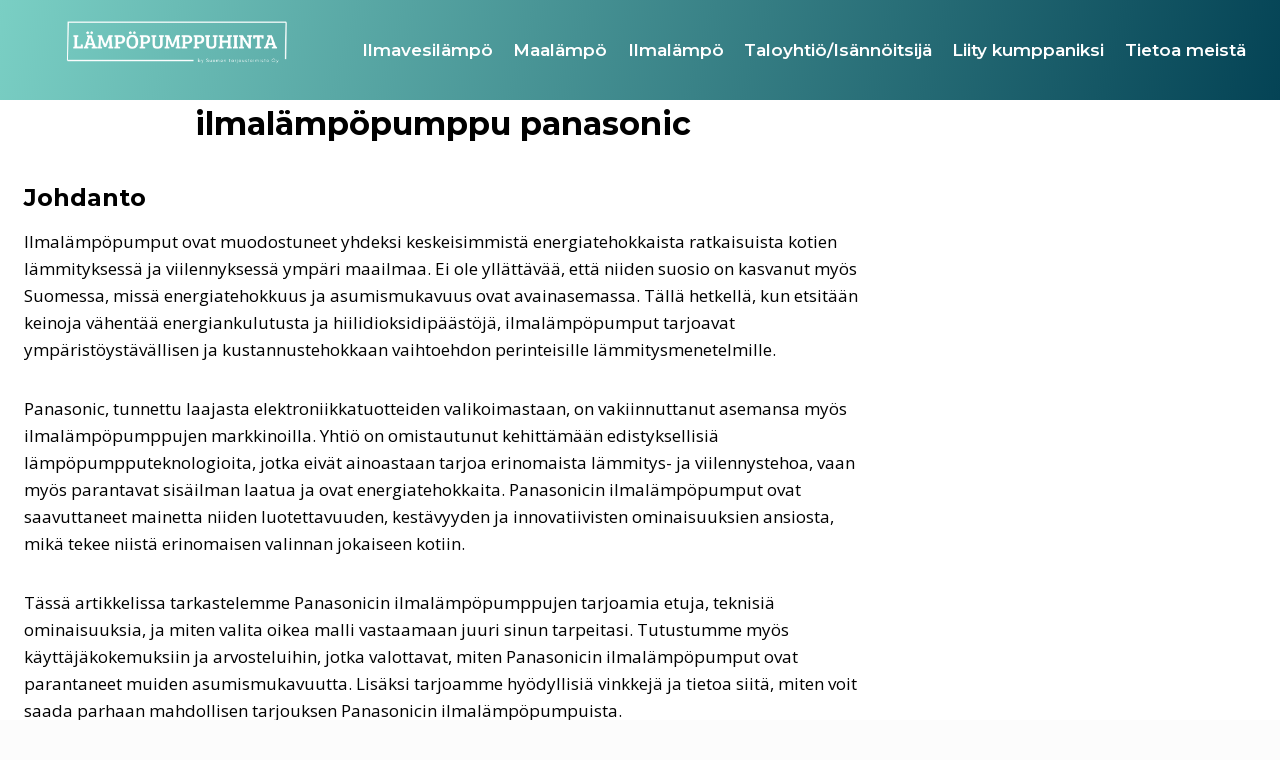

--- FILE ---
content_type: text/html; charset=UTF-8
request_url: https://lampopumppuhinta.fi/ilmalampopumput/ilmalampopumppu-panasonic/
body_size: 28902
content:
<!doctype html>
<html lang="fi" class="no-js" itemtype="https://schema.org/WebPage" itemscope>
<head>
	<meta charset="UTF-8">
<script>
var gform;gform||(document.addEventListener("gform_main_scripts_loaded",function(){gform.scriptsLoaded=!0}),document.addEventListener("gform/theme/scripts_loaded",function(){gform.themeScriptsLoaded=!0}),window.addEventListener("DOMContentLoaded",function(){gform.domLoaded=!0}),gform={domLoaded:!1,scriptsLoaded:!1,themeScriptsLoaded:!1,isFormEditor:()=>"function"==typeof InitializeEditor,callIfLoaded:function(o){return!(!gform.domLoaded||!gform.scriptsLoaded||!gform.themeScriptsLoaded&&!gform.isFormEditor()||(gform.isFormEditor()&&console.warn("The use of gform.initializeOnLoaded() is deprecated in the form editor context and will be removed in Gravity Forms 3.1."),o(),0))},initializeOnLoaded:function(o){gform.callIfLoaded(o)||(document.addEventListener("gform_main_scripts_loaded",()=>{gform.scriptsLoaded=!0,gform.callIfLoaded(o)}),document.addEventListener("gform/theme/scripts_loaded",()=>{gform.themeScriptsLoaded=!0,gform.callIfLoaded(o)}),window.addEventListener("DOMContentLoaded",()=>{gform.domLoaded=!0,gform.callIfLoaded(o)}))},hooks:{action:{},filter:{}},addAction:function(o,r,e,t){gform.addHook("action",o,r,e,t)},addFilter:function(o,r,e,t){gform.addHook("filter",o,r,e,t)},doAction:function(o){gform.doHook("action",o,arguments)},applyFilters:function(o){return gform.doHook("filter",o,arguments)},removeAction:function(o,r){gform.removeHook("action",o,r)},removeFilter:function(o,r,e){gform.removeHook("filter",o,r,e)},addHook:function(o,r,e,t,n){null==gform.hooks[o][r]&&(gform.hooks[o][r]=[]);var d=gform.hooks[o][r];null==n&&(n=r+"_"+d.length),gform.hooks[o][r].push({tag:n,callable:e,priority:t=null==t?10:t})},doHook:function(r,o,e){var t;if(e=Array.prototype.slice.call(e,1),null!=gform.hooks[r][o]&&((o=gform.hooks[r][o]).sort(function(o,r){return o.priority-r.priority}),o.forEach(function(o){"function"!=typeof(t=o.callable)&&(t=window[t]),"action"==r?t.apply(null,e):e[0]=t.apply(null,e)})),"filter"==r)return e[0]},removeHook:function(o,r,t,n){var e;null!=gform.hooks[o][r]&&(e=(e=gform.hooks[o][r]).filter(function(o,r,e){return!!(null!=n&&n!=o.tag||null!=t&&t!=o.priority)}),gform.hooks[o][r]=e)}});
</script>

	<meta name="viewport" content="width=device-width, initial-scale=1, minimum-scale=1">
	<script data-cookieconsent="ignore">
	window.dataLayer = window.dataLayer || [];
	function gtag() {
		dataLayer.push(arguments);
	}
	gtag("consent", "default", {
		ad_user_data: "denied",
		ad_personalization: "denied",
		ad_storage: "denied",
		analytics_storage: "denied",
		functionality_storage: "denied",
		personalization_storage: "denied",
		security_storage: "granted",
		wait_for_update: 500,
	});
	gtag("set", "ads_data_redaction", true);
	</script>
<script data-cookieconsent="ignore">
		(function (w, d, s, l, i) {
		w[l] = w[l] || []; w[l].push({'gtm.start':new Date().getTime(), event: 'gtm.js'});
		var f = d.getElementsByTagName(s)[0],  j = d.createElement(s), dl = l !== 'dataLayer' ? '&l=' + l : '';
		j.async = true; j.src = 'https://www.googletagmanager.com/gtm.js?id=' + i + dl;
		f.parentNode.insertBefore(j, f);})(
		window,
		document,
		'script',
		'dataLayer',
		'GTM-MD5BVLG6'
	);
</script>
<script type="text/javascript"
		id="Cookiebot"
		src="https://consent.cookiebot.com/uc.js"
		data-cbid="76d54989-3c3e-4cd5-a65f-3fae2507d0b3"
						data-culture="FI"
				data-blockingmode="auto"
	></script>
<meta name='robots' content='index, follow, max-image-preview:large, max-snippet:-1, max-video-preview:-1' />
	<style>img:is([sizes="auto" i], [sizes^="auto," i]) { contain-intrinsic-size: 3000px 1500px }</style>
	
	<!-- This site is optimized with the Yoast SEO plugin v23.4 - https://yoast.com/wordpress/plugins/seo/ -->
	<title>ilmalämpöpumppu panasonic - Lämpöpumppuhinta.fi</title>
	<link rel="canonical" href="https://lampopumppuhinta.fi/ilmalampopumput/ilmalampopumppu-panasonic/" />
	<meta property="og:locale" content="fi_FI" />
	<meta property="og:type" content="article" />
	<meta property="og:title" content="ilmalämpöpumppu panasonic - Lämpöpumppuhinta.fi" />
	<meta property="og:description" content="Johdanto Ilmalämpöpumput ovat muodostuneet yhdeksi keskeisimmistä energiatehokkaista ratkaisuista kotien lämmityksessä ja viilennyksessä ympäri maailmaa. Ei ole yllättävää, että niiden suosio on kasvanut myös Suomessa, missä energiatehokkuus ja asumismukavuus ovat avainasemassa. Tällä hetkellä, kun etsitään keinoja vähentää energiankulutusta ja hiilidioksidipäästöjä, ilmalämpöpumput tarjoavat ympäristöystävällisen ja kustannustehokkaan vaihtoehdon perinteisille lämmitysmenetelmille. Panasonic, tunnettu laajasta elektroniikkatuotteiden valikoimastaan, on vakiinnuttanut asemansa..." />
	<meta property="og:url" content="https://lampopumppuhinta.fi/ilmalampopumput/ilmalampopumppu-panasonic/" />
	<meta property="og:site_name" content="Lämpöpumppuhinta.fi" />
	<meta property="article:modified_time" content="2024-03-20T10:28:38+00:00" />
	<meta name="twitter:card" content="summary_large_image" />
	<meta name="twitter:label1" content="Arvioitu lukuaika" />
	<meta name="twitter:data1" content="10 minuuttia" />
	<script type="application/ld+json" class="yoast-schema-graph">{"@context":"https://schema.org","@graph":[{"@type":"WebPage","@id":"https://lampopumppuhinta.fi/ilmalampopumput/ilmalampopumppu-panasonic/","url":"https://lampopumppuhinta.fi/ilmalampopumput/ilmalampopumppu-panasonic/","name":"ilmalämpöpumppu panasonic - Lämpöpumppuhinta.fi","isPartOf":{"@id":"https://lampopumppuhinta.fi/#website"},"datePublished":"2024-03-19T19:53:05+00:00","dateModified":"2024-03-20T10:28:38+00:00","breadcrumb":{"@id":"https://lampopumppuhinta.fi/ilmalampopumput/ilmalampopumppu-panasonic/#breadcrumb"},"inLanguage":"fi","potentialAction":[{"@type":"ReadAction","target":["https://lampopumppuhinta.fi/ilmalampopumput/ilmalampopumppu-panasonic/"]}]},{"@type":"BreadcrumbList","@id":"https://lampopumppuhinta.fi/ilmalampopumput/ilmalampopumppu-panasonic/#breadcrumb","itemListElement":[{"@type":"ListItem","position":1,"name":"Etusivu","item":"https://lampopumppuhinta.fi/"},{"@type":"ListItem","position":2,"name":"ilmalämpöpumppu","item":"https://lampopumppuhinta.fi/ilmalampopumput/"},{"@type":"ListItem","position":3,"name":"ilmalämpöpumppu panasonic"}]},{"@type":"WebSite","@id":"https://lampopumppuhinta.fi/#website","url":"https://lampopumppuhinta.fi/","name":"Lämpöpumpun hinta","description":"Kaikki ilmalämp- ja ilma-vesilämpöpumpun tarjoukset samasta paikasta","publisher":{"@id":"https://lampopumppuhinta.fi/#organization"},"potentialAction":[{"@type":"SearchAction","target":{"@type":"EntryPoint","urlTemplate":"https://lampopumppuhinta.fi/?s={search_term_string}"},"query-input":{"@type":"PropertyValueSpecification","valueRequired":true,"valueName":"search_term_string"}}],"inLanguage":"fi"},{"@type":"Organization","@id":"https://lampopumppuhinta.fi/#organization","name":"Lämpöpumpun hinta","url":"https://lampopumppuhinta.fi/","logo":{"@type":"ImageObject","inLanguage":"fi","@id":"https://lampopumppuhinta.fi/#/schema/logo/image/","url":"https://lampopumppuhinta.fi/wp-content/uploads/2024/04/cropped-Lampopumppuhinta-4.png","contentUrl":"https://lampopumppuhinta.fi/wp-content/uploads/2024/04/cropped-Lampopumppuhinta-4.png","width":500,"height":123,"caption":"Lämpöpumpun hinta"},"image":{"@id":"https://lampopumppuhinta.fi/#/schema/logo/image/"}}]}</script>
	<!-- / Yoast SEO plugin. -->


<link rel='dns-prefetch' href='//www.google.com' />
<link rel="alternate" type="application/rss+xml" title="Lämpöpumppuhinta.fi &raquo; syöte" href="https://lampopumppuhinta.fi/feed/" />
<link rel="alternate" type="application/rss+xml" title="Lämpöpumppuhinta.fi &raquo; kommenttien syöte" href="https://lampopumppuhinta.fi/comments/feed/" />
			<script>document.documentElement.classList.remove( 'no-js' );</script>
			<script>
window._wpemojiSettings = {"baseUrl":"https:\/\/s.w.org\/images\/core\/emoji\/16.0.1\/72x72\/","ext":".png","svgUrl":"https:\/\/s.w.org\/images\/core\/emoji\/16.0.1\/svg\/","svgExt":".svg","source":{"concatemoji":"https:\/\/lampopumppuhinta.fi\/wp-includes\/js\/wp-emoji-release.min.js?ver=6.8.3"}};
/*! This file is auto-generated */
!function(s,n){var o,i,e;function c(e){try{var t={supportTests:e,timestamp:(new Date).valueOf()};sessionStorage.setItem(o,JSON.stringify(t))}catch(e){}}function p(e,t,n){e.clearRect(0,0,e.canvas.width,e.canvas.height),e.fillText(t,0,0);var t=new Uint32Array(e.getImageData(0,0,e.canvas.width,e.canvas.height).data),a=(e.clearRect(0,0,e.canvas.width,e.canvas.height),e.fillText(n,0,0),new Uint32Array(e.getImageData(0,0,e.canvas.width,e.canvas.height).data));return t.every(function(e,t){return e===a[t]})}function u(e,t){e.clearRect(0,0,e.canvas.width,e.canvas.height),e.fillText(t,0,0);for(var n=e.getImageData(16,16,1,1),a=0;a<n.data.length;a++)if(0!==n.data[a])return!1;return!0}function f(e,t,n,a){switch(t){case"flag":return n(e,"\ud83c\udff3\ufe0f\u200d\u26a7\ufe0f","\ud83c\udff3\ufe0f\u200b\u26a7\ufe0f")?!1:!n(e,"\ud83c\udde8\ud83c\uddf6","\ud83c\udde8\u200b\ud83c\uddf6")&&!n(e,"\ud83c\udff4\udb40\udc67\udb40\udc62\udb40\udc65\udb40\udc6e\udb40\udc67\udb40\udc7f","\ud83c\udff4\u200b\udb40\udc67\u200b\udb40\udc62\u200b\udb40\udc65\u200b\udb40\udc6e\u200b\udb40\udc67\u200b\udb40\udc7f");case"emoji":return!a(e,"\ud83e\udedf")}return!1}function g(e,t,n,a){var r="undefined"!=typeof WorkerGlobalScope&&self instanceof WorkerGlobalScope?new OffscreenCanvas(300,150):s.createElement("canvas"),o=r.getContext("2d",{willReadFrequently:!0}),i=(o.textBaseline="top",o.font="600 32px Arial",{});return e.forEach(function(e){i[e]=t(o,e,n,a)}),i}function t(e){var t=s.createElement("script");t.src=e,t.defer=!0,s.head.appendChild(t)}"undefined"!=typeof Promise&&(o="wpEmojiSettingsSupports",i=["flag","emoji"],n.supports={everything:!0,everythingExceptFlag:!0},e=new Promise(function(e){s.addEventListener("DOMContentLoaded",e,{once:!0})}),new Promise(function(t){var n=function(){try{var e=JSON.parse(sessionStorage.getItem(o));if("object"==typeof e&&"number"==typeof e.timestamp&&(new Date).valueOf()<e.timestamp+604800&&"object"==typeof e.supportTests)return e.supportTests}catch(e){}return null}();if(!n){if("undefined"!=typeof Worker&&"undefined"!=typeof OffscreenCanvas&&"undefined"!=typeof URL&&URL.createObjectURL&&"undefined"!=typeof Blob)try{var e="postMessage("+g.toString()+"("+[JSON.stringify(i),f.toString(),p.toString(),u.toString()].join(",")+"));",a=new Blob([e],{type:"text/javascript"}),r=new Worker(URL.createObjectURL(a),{name:"wpTestEmojiSupports"});return void(r.onmessage=function(e){c(n=e.data),r.terminate(),t(n)})}catch(e){}c(n=g(i,f,p,u))}t(n)}).then(function(e){for(var t in e)n.supports[t]=e[t],n.supports.everything=n.supports.everything&&n.supports[t],"flag"!==t&&(n.supports.everythingExceptFlag=n.supports.everythingExceptFlag&&n.supports[t]);n.supports.everythingExceptFlag=n.supports.everythingExceptFlag&&!n.supports.flag,n.DOMReady=!1,n.readyCallback=function(){n.DOMReady=!0}}).then(function(){return e}).then(function(){var e;n.supports.everything||(n.readyCallback(),(e=n.source||{}).concatemoji?t(e.concatemoji):e.wpemoji&&e.twemoji&&(t(e.twemoji),t(e.wpemoji)))}))}((window,document),window._wpemojiSettings);
</script>
<style id='wp-emoji-styles-inline-css'>

	img.wp-smiley, img.emoji {
		display: inline !important;
		border: none !important;
		box-shadow: none !important;
		height: 1em !important;
		width: 1em !important;
		margin: 0 0.07em !important;
		vertical-align: -0.1em !important;
		background: none !important;
		padding: 0 !important;
	}
</style>
<link rel='stylesheet' id='wp-block-library-css' href='https://lampopumppuhinta.fi/wp-includes/css/dist/block-library/style.min.css?ver=6.8.3' media='all' />
<style id='classic-theme-styles-inline-css'>
/*! This file is auto-generated */
.wp-block-button__link{color:#fff;background-color:#32373c;border-radius:9999px;box-shadow:none;text-decoration:none;padding:calc(.667em + 2px) calc(1.333em + 2px);font-size:1.125em}.wp-block-file__button{background:#32373c;color:#fff;text-decoration:none}
</style>
<style id='global-styles-inline-css'>
:root{--wp--preset--aspect-ratio--square: 1;--wp--preset--aspect-ratio--4-3: 4/3;--wp--preset--aspect-ratio--3-4: 3/4;--wp--preset--aspect-ratio--3-2: 3/2;--wp--preset--aspect-ratio--2-3: 2/3;--wp--preset--aspect-ratio--16-9: 16/9;--wp--preset--aspect-ratio--9-16: 9/16;--wp--preset--color--black: #000000;--wp--preset--color--cyan-bluish-gray: #abb8c3;--wp--preset--color--white: #ffffff;--wp--preset--color--pale-pink: #f78da7;--wp--preset--color--vivid-red: #cf2e2e;--wp--preset--color--luminous-vivid-orange: #ff6900;--wp--preset--color--luminous-vivid-amber: #fcb900;--wp--preset--color--light-green-cyan: #7bdcb5;--wp--preset--color--vivid-green-cyan: #00d084;--wp--preset--color--pale-cyan-blue: #8ed1fc;--wp--preset--color--vivid-cyan-blue: #0693e3;--wp--preset--color--vivid-purple: #9b51e0;--wp--preset--color--theme-palette-1: #7ACFC4;--wp--preset--color--theme-palette-2: #044355;--wp--preset--color--theme-palette-3: #000000;--wp--preset--color--theme-palette-4: #010101;--wp--preset--color--theme-palette-5: #111111;--wp--preset--color--theme-palette-6: #282828;--wp--preset--color--theme-palette-7: #F5ECE5;--wp--preset--color--theme-palette-8: #fcfcfc;--wp--preset--color--theme-palette-9: #ffffff;--wp--preset--gradient--vivid-cyan-blue-to-vivid-purple: linear-gradient(135deg,rgba(6,147,227,1) 0%,rgb(155,81,224) 100%);--wp--preset--gradient--light-green-cyan-to-vivid-green-cyan: linear-gradient(135deg,rgb(122,220,180) 0%,rgb(0,208,130) 100%);--wp--preset--gradient--luminous-vivid-amber-to-luminous-vivid-orange: linear-gradient(135deg,rgba(252,185,0,1) 0%,rgba(255,105,0,1) 100%);--wp--preset--gradient--luminous-vivid-orange-to-vivid-red: linear-gradient(135deg,rgba(255,105,0,1) 0%,rgb(207,46,46) 100%);--wp--preset--gradient--very-light-gray-to-cyan-bluish-gray: linear-gradient(135deg,rgb(238,238,238) 0%,rgb(169,184,195) 100%);--wp--preset--gradient--cool-to-warm-spectrum: linear-gradient(135deg,rgb(74,234,220) 0%,rgb(151,120,209) 20%,rgb(207,42,186) 40%,rgb(238,44,130) 60%,rgb(251,105,98) 80%,rgb(254,248,76) 100%);--wp--preset--gradient--blush-light-purple: linear-gradient(135deg,rgb(255,206,236) 0%,rgb(152,150,240) 100%);--wp--preset--gradient--blush-bordeaux: linear-gradient(135deg,rgb(254,205,165) 0%,rgb(254,45,45) 50%,rgb(107,0,62) 100%);--wp--preset--gradient--luminous-dusk: linear-gradient(135deg,rgb(255,203,112) 0%,rgb(199,81,192) 50%,rgb(65,88,208) 100%);--wp--preset--gradient--pale-ocean: linear-gradient(135deg,rgb(255,245,203) 0%,rgb(182,227,212) 50%,rgb(51,167,181) 100%);--wp--preset--gradient--electric-grass: linear-gradient(135deg,rgb(202,248,128) 0%,rgb(113,206,126) 100%);--wp--preset--gradient--midnight: linear-gradient(135deg,rgb(2,3,129) 0%,rgb(40,116,252) 100%);--wp--preset--font-size--small: 14px;--wp--preset--font-size--medium: 24px;--wp--preset--font-size--large: 32px;--wp--preset--font-size--x-large: 42px;--wp--preset--font-size--larger: 40px;--wp--preset--spacing--20: 0.44rem;--wp--preset--spacing--30: 0.67rem;--wp--preset--spacing--40: 1rem;--wp--preset--spacing--50: 1.5rem;--wp--preset--spacing--60: 2.25rem;--wp--preset--spacing--70: 3.38rem;--wp--preset--spacing--80: 5.06rem;--wp--preset--shadow--natural: 6px 6px 9px rgba(0, 0, 0, 0.2);--wp--preset--shadow--deep: 12px 12px 50px rgba(0, 0, 0, 0.4);--wp--preset--shadow--sharp: 6px 6px 0px rgba(0, 0, 0, 0.2);--wp--preset--shadow--outlined: 6px 6px 0px -3px rgba(255, 255, 255, 1), 6px 6px rgba(0, 0, 0, 1);--wp--preset--shadow--crisp: 6px 6px 0px rgba(0, 0, 0, 1);}:where(.is-layout-flex){gap: 0.5em;}:where(.is-layout-grid){gap: 0.5em;}body .is-layout-flex{display: flex;}.is-layout-flex{flex-wrap: wrap;align-items: center;}.is-layout-flex > :is(*, div){margin: 0;}body .is-layout-grid{display: grid;}.is-layout-grid > :is(*, div){margin: 0;}:where(.wp-block-columns.is-layout-flex){gap: 2em;}:where(.wp-block-columns.is-layout-grid){gap: 2em;}:where(.wp-block-post-template.is-layout-flex){gap: 1.25em;}:where(.wp-block-post-template.is-layout-grid){gap: 1.25em;}.has-black-color{color: var(--wp--preset--color--black) !important;}.has-cyan-bluish-gray-color{color: var(--wp--preset--color--cyan-bluish-gray) !important;}.has-white-color{color: var(--wp--preset--color--white) !important;}.has-pale-pink-color{color: var(--wp--preset--color--pale-pink) !important;}.has-vivid-red-color{color: var(--wp--preset--color--vivid-red) !important;}.has-luminous-vivid-orange-color{color: var(--wp--preset--color--luminous-vivid-orange) !important;}.has-luminous-vivid-amber-color{color: var(--wp--preset--color--luminous-vivid-amber) !important;}.has-light-green-cyan-color{color: var(--wp--preset--color--light-green-cyan) !important;}.has-vivid-green-cyan-color{color: var(--wp--preset--color--vivid-green-cyan) !important;}.has-pale-cyan-blue-color{color: var(--wp--preset--color--pale-cyan-blue) !important;}.has-vivid-cyan-blue-color{color: var(--wp--preset--color--vivid-cyan-blue) !important;}.has-vivid-purple-color{color: var(--wp--preset--color--vivid-purple) !important;}.has-black-background-color{background-color: var(--wp--preset--color--black) !important;}.has-cyan-bluish-gray-background-color{background-color: var(--wp--preset--color--cyan-bluish-gray) !important;}.has-white-background-color{background-color: var(--wp--preset--color--white) !important;}.has-pale-pink-background-color{background-color: var(--wp--preset--color--pale-pink) !important;}.has-vivid-red-background-color{background-color: var(--wp--preset--color--vivid-red) !important;}.has-luminous-vivid-orange-background-color{background-color: var(--wp--preset--color--luminous-vivid-orange) !important;}.has-luminous-vivid-amber-background-color{background-color: var(--wp--preset--color--luminous-vivid-amber) !important;}.has-light-green-cyan-background-color{background-color: var(--wp--preset--color--light-green-cyan) !important;}.has-vivid-green-cyan-background-color{background-color: var(--wp--preset--color--vivid-green-cyan) !important;}.has-pale-cyan-blue-background-color{background-color: var(--wp--preset--color--pale-cyan-blue) !important;}.has-vivid-cyan-blue-background-color{background-color: var(--wp--preset--color--vivid-cyan-blue) !important;}.has-vivid-purple-background-color{background-color: var(--wp--preset--color--vivid-purple) !important;}.has-black-border-color{border-color: var(--wp--preset--color--black) !important;}.has-cyan-bluish-gray-border-color{border-color: var(--wp--preset--color--cyan-bluish-gray) !important;}.has-white-border-color{border-color: var(--wp--preset--color--white) !important;}.has-pale-pink-border-color{border-color: var(--wp--preset--color--pale-pink) !important;}.has-vivid-red-border-color{border-color: var(--wp--preset--color--vivid-red) !important;}.has-luminous-vivid-orange-border-color{border-color: var(--wp--preset--color--luminous-vivid-orange) !important;}.has-luminous-vivid-amber-border-color{border-color: var(--wp--preset--color--luminous-vivid-amber) !important;}.has-light-green-cyan-border-color{border-color: var(--wp--preset--color--light-green-cyan) !important;}.has-vivid-green-cyan-border-color{border-color: var(--wp--preset--color--vivid-green-cyan) !important;}.has-pale-cyan-blue-border-color{border-color: var(--wp--preset--color--pale-cyan-blue) !important;}.has-vivid-cyan-blue-border-color{border-color: var(--wp--preset--color--vivid-cyan-blue) !important;}.has-vivid-purple-border-color{border-color: var(--wp--preset--color--vivid-purple) !important;}.has-vivid-cyan-blue-to-vivid-purple-gradient-background{background: var(--wp--preset--gradient--vivid-cyan-blue-to-vivid-purple) !important;}.has-light-green-cyan-to-vivid-green-cyan-gradient-background{background: var(--wp--preset--gradient--light-green-cyan-to-vivid-green-cyan) !important;}.has-luminous-vivid-amber-to-luminous-vivid-orange-gradient-background{background: var(--wp--preset--gradient--luminous-vivid-amber-to-luminous-vivid-orange) !important;}.has-luminous-vivid-orange-to-vivid-red-gradient-background{background: var(--wp--preset--gradient--luminous-vivid-orange-to-vivid-red) !important;}.has-very-light-gray-to-cyan-bluish-gray-gradient-background{background: var(--wp--preset--gradient--very-light-gray-to-cyan-bluish-gray) !important;}.has-cool-to-warm-spectrum-gradient-background{background: var(--wp--preset--gradient--cool-to-warm-spectrum) !important;}.has-blush-light-purple-gradient-background{background: var(--wp--preset--gradient--blush-light-purple) !important;}.has-blush-bordeaux-gradient-background{background: var(--wp--preset--gradient--blush-bordeaux) !important;}.has-luminous-dusk-gradient-background{background: var(--wp--preset--gradient--luminous-dusk) !important;}.has-pale-ocean-gradient-background{background: var(--wp--preset--gradient--pale-ocean) !important;}.has-electric-grass-gradient-background{background: var(--wp--preset--gradient--electric-grass) !important;}.has-midnight-gradient-background{background: var(--wp--preset--gradient--midnight) !important;}.has-small-font-size{font-size: var(--wp--preset--font-size--small) !important;}.has-medium-font-size{font-size: var(--wp--preset--font-size--medium) !important;}.has-large-font-size{font-size: var(--wp--preset--font-size--large) !important;}.has-x-large-font-size{font-size: var(--wp--preset--font-size--x-large) !important;}
:where(.wp-block-post-template.is-layout-flex){gap: 1.25em;}:where(.wp-block-post-template.is-layout-grid){gap: 1.25em;}
:where(.wp-block-columns.is-layout-flex){gap: 2em;}:where(.wp-block-columns.is-layout-grid){gap: 2em;}
:root :where(.wp-block-pullquote){font-size: 1.5em;line-height: 1.6;}
</style>
<link rel='stylesheet' id='kadence-global-css' href='https://lampopumppuhinta.fi/wp-content/themes/kadence/assets/css/global.min.css?ver=1.1.51' media='all' />
<style id='kadence-global-inline-css'>
/* Kadence Base CSS */
:root{--global-palette1:#7ACFC4;--global-palette2:#044355;--global-palette3:#000000;--global-palette4:#010101;--global-palette5:#111111;--global-palette6:#282828;--global-palette7:#F5ECE5;--global-palette8:#fcfcfc;--global-palette9:#ffffff;--global-palette9rgb:255, 255, 255;--global-palette-highlight:var(--global-palette1);--global-palette-highlight-alt:var(--global-palette2);--global-palette-highlight-alt2:var(--global-palette9);--global-palette-btn-bg:#cf7a7a;--global-palette-btn-bg-hover:var(--global-palette2);--global-palette-btn:var(--global-palette9);--global-palette-btn-hover:var(--global-palette9);--global-body-font-family:'Open Sans', var(--global-fallback-font);--global-heading-font-family:Montserrat, var(--global-fallback-font);--global-primary-nav-font-family:Montserrat, var(--global-fallback-font);--global-fallback-font:sans-serif;--global-display-fallback-font:sans-serif;--global-content-width:1290px;--global-content-narrow-width:842px;--global-content-edge-padding:1.5rem;--global-content-boxed-padding:2rem;--global-calc-content-width:calc(1290px - var(--global-content-edge-padding) - var(--global-content-edge-padding) );--wp--style--global--content-size:var(--global-calc-content-width);}.wp-site-blocks{--global-vw:calc( 100vw - ( 0.5 * var(--scrollbar-offset)));}body{background:var(--global-palette8);}body, input, select, optgroup, textarea{font-style:normal;font-weight:normal;font-size:17px;line-height:1.6;font-family:var(--global-body-font-family);color:var(--global-palette4);}.content-bg, body.content-style-unboxed .site{background:var(--global-palette9);}h1,h2,h3,h4,h5,h6{font-family:var(--global-heading-font-family);}h1{font-weight:700;font-size:32px;line-height:1.5;color:var(--global-palette3);}h2{font-style:normal;font-weight:700;font-size:30px;line-height:1.5;color:var(--global-palette3);}h3{font-weight:700;font-size:24px;line-height:1.5;color:var(--global-palette3);}h4{font-weight:700;font-size:22px;line-height:1.5;color:var(--global-palette4);}h5{font-weight:700;font-size:20px;line-height:1.5;color:var(--global-palette4);}h6{font-weight:700;font-size:18px;line-height:1.5;color:var(--global-palette5);}.entry-hero h1{font-style:normal;color:#ffffff;}.entry-hero .kadence-breadcrumbs, .entry-hero .search-form{font-style:normal;color:#ffffff;}.entry-hero .kadence-breadcrumbs{max-width:1290px;}.site-container, .site-header-row-layout-contained, .site-footer-row-layout-contained, .entry-hero-layout-contained, .comments-area, .alignfull > .wp-block-cover__inner-container, .alignwide > .wp-block-cover__inner-container{max-width:var(--global-content-width);}.content-width-narrow .content-container.site-container, .content-width-narrow .hero-container.site-container{max-width:var(--global-content-narrow-width);}@media all and (min-width: 1520px){.wp-site-blocks .content-container  .alignwide{margin-left:-115px;margin-right:-115px;width:unset;max-width:unset;}}@media all and (min-width: 1102px){.content-width-narrow .wp-site-blocks .content-container .alignwide{margin-left:-130px;margin-right:-130px;width:unset;max-width:unset;}}.content-style-boxed .wp-site-blocks .entry-content .alignwide{margin-left:calc( -1 * var( --global-content-boxed-padding ) );margin-right:calc( -1 * var( --global-content-boxed-padding ) );}.content-area{margin-top:0rem;margin-bottom:0rem;}@media all and (max-width: 1024px){.content-area{margin-top:3rem;margin-bottom:3rem;}}@media all and (max-width: 767px){.content-area{margin-top:2rem;margin-bottom:2rem;}}@media all and (max-width: 1024px){:root{--global-content-boxed-padding:2rem;}}@media all and (max-width: 767px){:root{--global-content-boxed-padding:1.5rem;}}.entry-content-wrap{padding:2rem;}@media all and (max-width: 1024px){.entry-content-wrap{padding:2rem;}}@media all and (max-width: 767px){.entry-content-wrap{padding:1.5rem;}}.entry.single-entry{box-shadow:0px 15px 15px -10px rgba(0,0,0,0.05);}.entry.loop-entry{box-shadow:0px 15px 15px -10px rgba(0,0,0,0.05);}.loop-entry .entry-content-wrap{padding:2rem;}@media all and (max-width: 1024px){.loop-entry .entry-content-wrap{padding:2rem;}}@media all and (max-width: 767px){.loop-entry .entry-content-wrap{padding:1.5rem;}}.primary-sidebar.widget-area .widget{margin-bottom:1.5em;color:var(--global-palette4);}.primary-sidebar.widget-area .widget-title{font-weight:700;font-size:20px;line-height:1.5;color:var(--global-palette3);}button, .button, .wp-block-button__link, input[type="button"], input[type="reset"], input[type="submit"], .fl-button, .elementor-button-wrapper .elementor-button{box-shadow:0px 0px 0px -7px rgba(0,0,0,0);}button:hover, button:focus, button:active, .button:hover, .button:focus, .button:active, .wp-block-button__link:hover, .wp-block-button__link:focus, .wp-block-button__link:active, input[type="button"]:hover, input[type="button"]:focus, input[type="button"]:active, input[type="reset"]:hover, input[type="reset"]:focus, input[type="reset"]:active, input[type="submit"]:hover, input[type="submit"]:focus, input[type="submit"]:active, .elementor-button-wrapper .elementor-button:hover, .elementor-button-wrapper .elementor-button:focus, .elementor-button-wrapper .elementor-button:active{box-shadow:0px 15px 25px -7px rgba(0,0,0,0.1);}.kb-button.kb-btn-global-outline.kb-btn-global-inherit{padding-top:calc(px - 2px);padding-right:calc(px - 2px);padding-bottom:calc(px - 2px);padding-left:calc(px - 2px);}@media all and (min-width: 1025px){.transparent-header .entry-hero .entry-hero-container-inner{padding-top:100px;}}@media all and (max-width: 1024px){.mobile-transparent-header .entry-hero .entry-hero-container-inner{padding-top:100px;}}@media all and (max-width: 767px){.mobile-transparent-header .entry-hero .entry-hero-container-inner{padding-top:100px;}}.entry-hero.page-hero-section .entry-header{min-height:163px;}
/* Kadence Header CSS */
@media all and (max-width: 1024px){.mobile-transparent-header #masthead{position:absolute;left:0px;right:0px;z-index:100;}.kadence-scrollbar-fixer.mobile-transparent-header #masthead{right:var(--scrollbar-offset,0);}.mobile-transparent-header #masthead, .mobile-transparent-header .site-top-header-wrap .site-header-row-container-inner, .mobile-transparent-header .site-main-header-wrap .site-header-row-container-inner, .mobile-transparent-header .site-bottom-header-wrap .site-header-row-container-inner{background:transparent;}.site-header-row-tablet-layout-fullwidth, .site-header-row-tablet-layout-standard{padding:0px;}}@media all and (min-width: 1025px){.transparent-header #masthead{position:absolute;left:0px;right:0px;z-index:100;}.transparent-header.kadence-scrollbar-fixer #masthead{right:var(--scrollbar-offset,0);}.transparent-header #masthead, .transparent-header .site-top-header-wrap .site-header-row-container-inner, .transparent-header .site-main-header-wrap .site-header-row-container-inner, .transparent-header .site-bottom-header-wrap .site-header-row-container-inner{background:transparent;}}.site-branding a.brand img{max-width:311px;}.site-branding a.brand img.svg-logo-image{width:311px;}.site-branding{padding:0px 0px 0px 0px;}#masthead, #masthead .kadence-sticky-header.item-is-fixed:not(.item-at-start):not(.site-header-row-container):not(.site-main-header-wrap), #masthead .kadence-sticky-header.item-is-fixed:not(.item-at-start) > .site-header-row-container-inner{background:linear-gradient(106deg,var(--global-palette1) 0%,var(--global-palette2) 100%);}.site-main-header-inner-wrap{min-height:100px;}.header-navigation[class*="header-navigation-style-underline"] .header-menu-container.primary-menu-container>ul>li>a:after{width:calc( 100% - 1.2em);}.main-navigation .primary-menu-container > ul > li.menu-item > a{padding-left:calc(1.2em / 2);padding-right:calc(1.2em / 2);padding-top:0.6em;padding-bottom:0.6em;color:var(--global-palette9);}.main-navigation .primary-menu-container > ul > li.menu-item .dropdown-nav-special-toggle{right:calc(1.2em / 2);}.main-navigation .primary-menu-container > ul li.menu-item > a{font-style:normal;font-weight:600;font-family:var(--global-primary-nav-font-family);}.main-navigation .primary-menu-container > ul > li.menu-item > a:hover{color:var(--global-palette7);}.main-navigation .primary-menu-container > ul > li.menu-item.current-menu-item > a{color:var(--global-palette7);}.header-navigation .header-menu-container ul ul.sub-menu, .header-navigation .header-menu-container ul ul.submenu{background:var(--global-palette3);box-shadow:0px 2px 13px 0px rgba(0,0,0,0.1);}.header-navigation .header-menu-container ul ul li.menu-item, .header-menu-container ul.menu > li.kadence-menu-mega-enabled > ul > li.menu-item > a{border-bottom:1px solid rgba(255,255,255,0.1);}.header-navigation .header-menu-container ul ul li.menu-item > a{width:200px;padding-top:1em;padding-bottom:1em;color:var(--global-palette8);font-size:12px;}.header-navigation .header-menu-container ul ul li.menu-item > a:hover{color:var(--global-palette9);background:var(--global-palette4);}.header-navigation .header-menu-container ul ul li.menu-item.current-menu-item > a{color:var(--global-palette9);background:var(--global-palette4);}.mobile-toggle-open-container .menu-toggle-open, .mobile-toggle-open-container .menu-toggle-open:focus{color:var(--global-palette9);padding:1em 0.6em 0em 0.6em;font-size:14px;}.mobile-toggle-open-container .menu-toggle-open.menu-toggle-style-bordered{border:1px solid currentColor;}.mobile-toggle-open-container .menu-toggle-open .menu-toggle-icon{font-size:20px;}.mobile-toggle-open-container .menu-toggle-open:hover, .mobile-toggle-open-container .menu-toggle-open:focus-visible{color:var(--global-palette7);}.mobile-navigation ul li{font-size:14px;}.mobile-navigation ul li a{padding-top:1em;padding-bottom:1em;}.mobile-navigation ul li > a, .mobile-navigation ul li.menu-item-has-children > .drawer-nav-drop-wrap{color:var(--global-palette8);}.mobile-navigation ul li > a:hover, .mobile-navigation ul li.menu-item-has-children > .drawer-nav-drop-wrap:hover{color:var(--global-palette9);}.mobile-navigation ul li.current-menu-item > a, .mobile-navigation ul li.current-menu-item.menu-item-has-children > .drawer-nav-drop-wrap{color:var(--global-palette-highlight);}.mobile-navigation ul li.menu-item-has-children .drawer-nav-drop-wrap, .mobile-navigation ul li:not(.menu-item-has-children) a{border-bottom:1px solid rgba(255,255,255,0.1);}.mobile-navigation:not(.drawer-navigation-parent-toggle-true) ul li.menu-item-has-children .drawer-nav-drop-wrap button{border-left:1px solid rgba(255,255,255,0.1);}#mobile-drawer .drawer-inner, #mobile-drawer.popup-drawer-layout-fullwidth.popup-drawer-animation-slice .pop-portion-bg, #mobile-drawer.popup-drawer-layout-fullwidth.popup-drawer-animation-slice.pop-animated.show-drawer .drawer-inner{background:var(--global-palette3);}#mobile-drawer .drawer-header .drawer-toggle{padding:0.6em 0.15em 0.6em 0.15em;font-size:24px;}#mobile-drawer .drawer-header .drawer-toggle, #mobile-drawer .drawer-header .drawer-toggle:focus{color:var(--global-palette8);}#mobile-drawer .drawer-header .drawer-toggle:hover, #mobile-drawer .drawer-header .drawer-toggle:focus:hover{color:var(--global-palette9);}
/* Kadence Footer CSS */
.site-middle-footer-inner-wrap{padding-top:30px;padding-bottom:30px;grid-column-gap:30px;grid-row-gap:30px;}.site-middle-footer-inner-wrap .widget{margin-bottom:30px;}.site-middle-footer-inner-wrap .site-footer-section:not(:last-child):after{right:calc(-30px / 2);}.site-bottom-footer-wrap .site-footer-row-container-inner{background:var(--global-palette3);font-style:normal;font-size:14px;color:var(--global-palette7);}.site-footer .site-bottom-footer-wrap a:where(:not(.button):not(.wp-block-button__link):not(.wp-element-button)){color:var(--global-palette7);}.site-footer .site-bottom-footer-wrap a:where(:not(.button):not(.wp-block-button__link):not(.wp-element-button)):hover{color:var(--global-palette9);}.site-bottom-footer-inner-wrap{padding-top:15px;padding-bottom:15px;grid-column-gap:30px;}.site-bottom-footer-inner-wrap .widget{margin-bottom:30px;}.site-bottom-footer-inner-wrap .site-footer-section:not(:last-child):after{right:calc(-30px / 2);}#colophon .footer-navigation .footer-menu-container > ul > li > a{padding-left:calc(1.2em / 2);padding-right:calc(1.2em / 2);padding-top:calc(1em / 2);padding-bottom:calc(1em / 2);color:var(--global-palette9);}#colophon .footer-navigation .footer-menu-container > ul li a:hover{color:var(--global-palette-highlight);}#colophon .footer-navigation .footer-menu-container > ul li.current-menu-item > a{color:var(--global-palette9);}
</style>
<link rel='stylesheet' id='kadence-header-css' href='https://lampopumppuhinta.fi/wp-content/themes/kadence/assets/css/header.min.css?ver=1.1.51' media='all' />
<link rel='stylesheet' id='kadence-content-css' href='https://lampopumppuhinta.fi/wp-content/themes/kadence/assets/css/content.min.css?ver=1.1.51' media='all' />
<link rel='stylesheet' id='kadence-sidebar-css' href='https://lampopumppuhinta.fi/wp-content/themes/kadence/assets/css/sidebar.min.css?ver=1.1.51' media='all' />
<link rel='stylesheet' id='kadence-footer-css' href='https://lampopumppuhinta.fi/wp-content/themes/kadence/assets/css/footer.min.css?ver=1.1.51' media='all' />
<link rel='stylesheet' id='popup-maker-site-css' href='//lampopumppuhinta.fi/wp-content/uploads/pum/pum-site-styles.css?generated=1726759193&#038;ver=1.20.1' media='all' />
<link rel='stylesheet' id='gravity_forms_theme_reset-css' href='https://lampopumppuhinta.fi/wp-content/plugins/gravityforms/assets/css/dist/gravity-forms-theme-reset.min.css?ver=2.9.21' media='all' />
<link rel='stylesheet' id='gravity_forms_theme_foundation-css' href='https://lampopumppuhinta.fi/wp-content/plugins/gravityforms/assets/css/dist/gravity-forms-theme-foundation.min.css?ver=2.9.21' media='all' />
<link rel='stylesheet' id='gravity_forms_theme_framework-css' href='https://lampopumppuhinta.fi/wp-content/plugins/gravityforms/assets/css/dist/gravity-forms-theme-framework.min.css?ver=2.9.21' media='all' />
<link rel='stylesheet' id='gravity_forms_orbital_theme-css' href='https://lampopumppuhinta.fi/wp-content/plugins/gravityforms/assets/css/dist/gravity-forms-orbital-theme.min.css?ver=2.9.21' media='all' />
<link rel='stylesheet' id='gform_basic-css' href='https://lampopumppuhinta.fi/wp-content/plugins/gravityforms/assets/css/dist/basic.min.css?ver=2.9.21' media='all' />
<link rel='stylesheet' id='gform_theme_components-css' href='https://lampopumppuhinta.fi/wp-content/plugins/gravityforms/assets/css/dist/theme-components.min.css?ver=2.9.21' media='all' />
<link rel='stylesheet' id='gform_theme-css' href='https://lampopumppuhinta.fi/wp-content/plugins/gravityforms/assets/css/dist/theme.min.css?ver=2.9.21' media='all' />
<link rel='stylesheet' id='kadence-polylang-css' href='https://lampopumppuhinta.fi/wp-content/themes/kadence/assets/css/polylang.min.css?ver=1.1.51' media='all' />
<style id='kadence-blocks-global-variables-inline-css'>
:root {--global-kb-font-size-sm:clamp(0.8rem, 0.73rem + 0.217vw, 0.9rem);--global-kb-font-size-md:clamp(1.1rem, 0.995rem + 0.326vw, 1.25rem);--global-kb-font-size-lg:clamp(1.75rem, 1.576rem + 0.543vw, 2rem);--global-kb-font-size-xl:clamp(2.25rem, 1.728rem + 1.63vw, 3rem);--global-kb-font-size-xxl:clamp(2.5rem, 1.456rem + 3.26vw, 4rem);--global-kb-font-size-xxxl:clamp(2.75rem, 0.489rem + 7.065vw, 6rem);}
</style>
<script src="https://lampopumppuhinta.fi/wp-includes/js/jquery/jquery.min.js?ver=3.7.1" id="jquery-core-js"></script>
<script src="https://lampopumppuhinta.fi/wp-includes/js/jquery/jquery-migrate.min.js?ver=3.4.1" id="jquery-migrate-js"></script>
<script defer='defer' src="https://lampopumppuhinta.fi/wp-content/plugins/gravityforms/js/jquery.json.min.js?ver=2.9.21" id="gform_json-js"></script>
<script id="gform_gravityforms-js-extra">
var gf_global = {"gf_currency_config":{"name":"Euro","symbol_left":"","symbol_right":"&#8364;","symbol_padding":" ","thousand_separator":".","decimal_separator":",","decimals":2,"code":"EUR"},"base_url":"https:\/\/lampopumppuhinta.fi\/wp-content\/plugins\/gravityforms","number_formats":[],"spinnerUrl":"https:\/\/lampopumppuhinta.fi\/wp-content\/plugins\/gravityforms\/images\/spinner.svg","version_hash":"649e62c9b3df1156939c3e3403389d18","strings":{"newRowAdded":"Uusi rivi lis\u00e4tty.","rowRemoved":"Rivi poistettu","formSaved":"Lomake on tallennettu. Sis\u00e4lt\u00f6 sis\u00e4lt\u00e4\u00e4 linkin palataksesi ja t\u00e4ytt\u00e4\u00e4ksesi lomakkeen."}};
var gf_global = {"gf_currency_config":{"name":"Euro","symbol_left":"","symbol_right":"&#8364;","symbol_padding":" ","thousand_separator":".","decimal_separator":",","decimals":2,"code":"EUR"},"base_url":"https:\/\/lampopumppuhinta.fi\/wp-content\/plugins\/gravityforms","number_formats":[],"spinnerUrl":"https:\/\/lampopumppuhinta.fi\/wp-content\/plugins\/gravityforms\/images\/spinner.svg","version_hash":"649e62c9b3df1156939c3e3403389d18","strings":{"newRowAdded":"Uusi rivi lis\u00e4tty.","rowRemoved":"Rivi poistettu","formSaved":"Lomake on tallennettu. Sis\u00e4lt\u00f6 sis\u00e4lt\u00e4\u00e4 linkin palataksesi ja t\u00e4ytt\u00e4\u00e4ksesi lomakkeen."}};
var gform_i18n = {"datepicker":{"days":{"monday":"Ma","tuesday":"Ti","wednesday":"Ke","thursday":"To","friday":"Pe","saturday":"La","sunday":"Su"},"months":{"january":"Tammikuu","february":"Helmikuu","march":"Maaliskuu","april":"Huhtikuu","may":"Toukokuu","june":"Kes\u00e4kuu","july":"Hein\u00e4kuu","august":"Elokuu","september":"Syyskuu","october":"Lokakuu","november":"Marraskuu","december":"Joulukuu"},"firstDay":1,"iconText":"Valitse p\u00e4iv\u00e4"}};
var gf_legacy_multi = {"1":""};
var gform_gravityforms = {"strings":{"invalid_file_extension":"T\u00e4m\u00e4n tyyppinen tiedosto ei ole sallittu. Sen pit\u00e4\u00e4 olla yksi seuraavista:","delete_file":"Poista t\u00e4m\u00e4 tiedosto","in_progress":"k\u00e4ynniss\u00e4","file_exceeds_limit":"Tiedoston koko ylitt\u00e4\u00e4 enimm\u00e4israjan","illegal_extension":"T\u00e4m\u00e4n tyyppinen tiedosto ei ole sallittu.","max_reached":"Tiedostoja on enimm\u00e4ism\u00e4\u00e4r\u00e4","unknown_error":"Tiedoston tallentaminen palvelimelle ep\u00e4onnistui","currently_uploading":"Odota kunnes lataus on valmis","cancel":"Peruuta","cancel_upload":"Peruuta lataus","cancelled":"Peruutettu","error":"Virhe","message":"Viesti"},"vars":{"images_url":"https:\/\/lampopumppuhinta.fi\/wp-content\/plugins\/gravityforms\/images"}};
</script>
<script defer='defer' src="https://lampopumppuhinta.fi/wp-content/plugins/gravityforms/js/gravityforms.min.js?ver=2.9.21" id="gform_gravityforms-js"></script>
<script defer='defer' src="https://www.google.com/recaptcha/api.js?hl=en&amp;ver=6.8.3#038;render=explicit" id="gform_recaptcha-js"></script>
<script defer='defer' src="https://lampopumppuhinta.fi/wp-content/plugins/gravityforms/assets/js/dist/utils.min.js?ver=380b7a5ec0757c78876bc8a59488f2f3" id="gform_gravityforms_utils-js"></script>
<link rel="https://api.w.org/" href="https://lampopumppuhinta.fi/wp-json/" /><link rel="alternate" title="JSON" type="application/json" href="https://lampopumppuhinta.fi/wp-json/wp/v2/pages/669" /><link rel="EditURI" type="application/rsd+xml" title="RSD" href="https://lampopumppuhinta.fi/xmlrpc.php?rsd" />
<meta name="generator" content="WordPress 6.8.3" />
<link rel='shortlink' href='https://lampopumppuhinta.fi/?p=669' />
<link rel="alternate" title="oEmbed (JSON)" type="application/json+oembed" href="https://lampopumppuhinta.fi/wp-json/oembed/1.0/embed?url=https%3A%2F%2Flampopumppuhinta.fi%2Filmalampopumput%2Filmalampopumppu-panasonic%2F" />
<link rel="alternate" title="oEmbed (XML)" type="text/xml+oembed" href="https://lampopumppuhinta.fi/wp-json/oembed/1.0/embed?url=https%3A%2F%2Flampopumppuhinta.fi%2Filmalampopumput%2Filmalampopumppu-panasonic%2F&#038;format=xml" />
<!-- Google Tag Manager -->
<script>(function(w,d,s,l,i){w[l]=w[l]||[];w[l].push({'gtm.start':
new Date().getTime(),event:'gtm.js'});var f=d.getElementsByTagName(s)[0],
j=d.createElement(s),dl=l!='dataLayer'?'&l='+l:'';j.async=true;j.src=
'https://www.googletagmanager.com/gtm.js?id='+i+dl;f.parentNode.insertBefore(j,f);
})(window,document,'script','dataLayer','GTM-59G7BF32');</script>
<!-- End Google Tag Manager -->

<script src="https://uno-loan-express.lovable.app/embed.js"></script>
<script src="https://spark-quote-finder.lovable.app/widget-embed.js"></script>





		<script type="text/javascript">
				(function(c,l,a,r,i,t,y){
					c[a]=c[a]||function(){(c[a].q=c[a].q||[]).push(arguments)};t=l.createElement(r);t.async=1;
					t.src="https://www.clarity.ms/tag/"+i+"?ref=wordpress";y=l.getElementsByTagName(r)[0];y.parentNode.insertBefore(t,y);
				})(window, document, "clarity", "script", "nvdqvsi0mp");
		</script>
		<!-- Google tag (gtag.js) -->
<script async src="https://www.googletagmanager.com/gtag/js?id=G-MG1N6TMK8X">
</script>
<script>
  window.dataLayer = window.dataLayer || [];
  function gtag(){dataLayer.push(arguments);}
  gtag('js', new Date());

  gtag('config', 'G-MG1N6TMK8X');
</script>

<!-- Meta Pixel Code -->
<script>
!function(f,b,e,v,n,t,s)
{if(f.fbq)return;n=f.fbq=function(){n.callMethod?
n.callMethod.apply(n,arguments):n.queue.push(arguments)};
if(!f._fbq)f._fbq=n;n.push=n;n.loaded=!0;n.version='2.0';
n.queue=[];t=b.createElement(e);t.async=!0;
t.src=v;s=b.getElementsByTagName(e)[0];
s.parentNode.insertBefore(t,s)}(window, document,'script',
'https://connect.facebook.net/en_US/fbevents.js');
fbq('init', '529995106074389');
fbq('track', 'PageView');
</script>
<noscript><img height="1" width="1" style="display:none"
src="https://www.facebook.com/tr?id=529995106074389&ev=PageView&noscript=1"
/></noscript>
<!-- End Meta Pixel Code -->

<!--- adtraction code -->
<script defer src="https://ion.lampopumppuhinta.fi/jsTag?ap=1916700068"></script><link rel='stylesheet' id='kadence-fonts-css' href='https://fonts.googleapis.com/css?family=Open%20Sans:regular,700%7CMontserrat:700,600&#038;display=swap' media='all' />
<link rel="icon" href="https://lampopumppuhinta.fi/wp-content/uploads/2024/04/cropped-Lampopumppuhinta-9-32x32.png" sizes="32x32" />
<link rel="icon" href="https://lampopumppuhinta.fi/wp-content/uploads/2024/04/cropped-Lampopumppuhinta-9-192x192.png" sizes="192x192" />
<link rel="apple-touch-icon" href="https://lampopumppuhinta.fi/wp-content/uploads/2024/04/cropped-Lampopumppuhinta-9-180x180.png" />
<meta name="msapplication-TileImage" content="https://lampopumppuhinta.fi/wp-content/uploads/2024/04/cropped-Lampopumppuhinta-9-270x270.png" />
		<style id="wp-custom-css">
			.image-choices-choice-text{
	font-size:10px;
}

#gform_wrapper_9{
	padding-top:255px;
	margin-top:-255px;
}
.image-choices-choice-image-wrap{
	background-color:#Fff
		!important;}

.typeformjonathan div{
box-shadow:0 0 25px -3px rgba(0, 0, 0, 0.8);
	border-radius:8px;
	background:#000;
	height:580px;
}.info-button {
    position: fixed;
    bottom: 20px;
    right: 20px;
    background-color: #0073e6; /* Button color */
    color: white;
    border: none;
    border-radius: 50%;
    padding: 10px;
    cursor: pointer;
    font-size: 24px; /* Icon size */
    z-index: 1000;
}

.info-content {
    position: fixed;
    bottom: 70px; /* Position above the button */
    right: 20px;
    background-color: #f9f9f9; /* Background color */
    border: 1px solid #ccc;
    border-radius: 5px;
    padding: 10px;
    box-shadow: 0 2px 10px rgba(0,0,0,0.1);
    display: none; /* Hidden by default */
    z-index: 1000;
}

#close-button {
    background-color: #ff4d4d; /* Close button color */
    color: white;
    border: none;
    padding: 5px 10px;
    cursor: pointer;
    border-radius: 3px;
}
.tf-v1-widget iframe{
	height:670px !important;
}
		</style>
		</head>

<body class="wp-singular page-template-default page page-id-669 page-child parent-pageid-607 wp-custom-logo wp-embed-responsive wp-theme-kadence footer-on-bottom hide-focus-outline link-style-standard has-sidebar content-title-style-normal content-width-normal content-style-unboxed content-vertical-padding-hide non-transparent-header mobile-non-transparent-header">
<!-- Google Tag Manager (noscript) -->
<noscript><iframe src="https://www.googletagmanager.com/ns.html?id=GTM-MD5BVLG6"
height="0" width="0" style="display:none;visibility:hidden"></iframe></noscript>
<!-- End Google Tag Manager (noscript) --><div id="wrapper" class="site wp-site-blocks">
			<a class="skip-link screen-reader-text scroll-ignore" href="#main">Siirry sisältöön</a>
		<header id="masthead" class="site-header" role="banner" itemtype="https://schema.org/WPHeader" itemscope>
	<div id="main-header" class="site-header-wrap">
		<div class="site-header-inner-wrap">
			<div class="site-header-upper-wrap">
				<div class="site-header-upper-inner-wrap">
					<div class="site-main-header-wrap site-header-row-container site-header-focus-item site-header-row-layout-standard" data-section="kadence_customizer_header_main">
	<div class="site-header-row-container-inner">
				<div class="site-container">
			<div class="site-main-header-inner-wrap site-header-row site-header-row-has-sides site-header-row-no-center">
									<div class="site-header-main-section-left site-header-section site-header-section-left">
						<div class="site-header-item site-header-focus-item" data-section="title_tagline">
	<div class="site-branding branding-layout-standard site-brand-logo-only"><a class="brand has-logo-image" href="https://lampopumppuhinta.fi/" rel="home"><img width="500" height="123" src="https://lampopumppuhinta.fi/wp-content/uploads/2024/04/cropped-Lampopumppuhinta-4.png" class="custom-logo" alt="Lämpöpumppuhinta.fi" decoding="async" fetchpriority="high" srcset="https://lampopumppuhinta.fi/wp-content/uploads/2024/04/cropped-Lampopumppuhinta-4.png 500w, https://lampopumppuhinta.fi/wp-content/uploads/2024/04/cropped-Lampopumppuhinta-4-300x74.png 300w" sizes="(max-width: 500px) 100vw, 500px" /></a></div></div><!-- data-section="title_tagline" -->
					</div>
																	<div class="site-header-main-section-right site-header-section site-header-section-right">
						<div class="site-header-item site-header-focus-item site-header-item-main-navigation header-navigation-layout-stretch-false header-navigation-layout-fill-stretch-false" data-section="kadence_customizer_primary_navigation">
		<nav id="site-navigation" class="main-navigation header-navigation nav--toggle-sub header-navigation-style-standard header-navigation-dropdown-animation-none" role="navigation" aria-label="Ensisijainen navigaatio">
				<div class="primary-menu-container header-menu-container">
			<ul id="primary-menu" class="menu"><li id="menu-item-786" class="menu-item menu-item-type-post_type menu-item-object-page menu-item-786"><a href="https://lampopumppuhinta.fi/ilmavesilampo-tarjoukset/">Ilmavesilämpö</a></li>
<li id="menu-item-779" class="menu-item menu-item-type-post_type menu-item-object-page menu-item-779"><a href="https://lampopumppuhinta.fi/maalampotarjoukset/">Maalämpö</a></li>
<li id="menu-item-1476" class="menu-item menu-item-type-post_type menu-item-object-page menu-item-1476"><a href="https://lampopumppuhinta.fi/ilmalampopumput/ilmalampopumppu-hinta/">Ilmalämpö</a></li>
<li id="menu-item-1899" class="menu-item menu-item-type-post_type menu-item-object-page menu-item-1899"><a href="https://lampopumppuhinta.fi/taloyhtio-isannoitsija/">Taloyhtiö/Isännöitsijä</a></li>
<li id="menu-item-1912" class="menu-item menu-item-type-post_type menu-item-object-page menu-item-1912"><a href="https://lampopumppuhinta.fi/liity-kumppaniksi/">Liity kumppaniksi</a></li>
<li id="menu-item-1739" class="menu-item menu-item-type-post_type menu-item-object-page menu-item-1739"><a href="https://lampopumppuhinta.fi/tietoa-meista/">Tietoa meistä</a></li>
</ul>		</div>
	</nav><!-- #site-navigation -->
	</div><!-- data-section="primary_navigation" -->
					</div>
							</div>
		</div>
	</div>
</div>
				</div>
			</div>
					</div>
	</div>
	
<div id="mobile-header" class="site-mobile-header-wrap">
	<div class="site-header-inner-wrap">
		<div class="site-header-upper-wrap">
			<div class="site-header-upper-inner-wrap">
			<div class="site-main-header-wrap site-header-focus-item site-header-row-layout-standard site-header-row-tablet-layout-default site-header-row-mobile-layout-default ">
	<div class="site-header-row-container-inner">
		<div class="site-container">
			<div class="site-main-header-inner-wrap site-header-row site-header-row-has-sides site-header-row-no-center">
									<div class="site-header-main-section-left site-header-section site-header-section-left">
						<div class="site-header-item site-header-focus-item" data-section="title_tagline">
	<div class="site-branding mobile-site-branding branding-layout-standard branding-tablet-layout-inherit site-brand-logo-only branding-mobile-layout-inherit"><a class="brand has-logo-image" href="https://lampopumppuhinta.fi/" rel="home"><img width="500" height="123" src="https://lampopumppuhinta.fi/wp-content/uploads/2024/04/cropped-Lampopumppuhinta-4.png" class="custom-logo" alt="Lämpöpumppuhinta.fi" decoding="async" srcset="https://lampopumppuhinta.fi/wp-content/uploads/2024/04/cropped-Lampopumppuhinta-4.png 500w, https://lampopumppuhinta.fi/wp-content/uploads/2024/04/cropped-Lampopumppuhinta-4-300x74.png 300w" sizes="(max-width: 500px) 100vw, 500px" /></a></div></div><!-- data-section="title_tagline" -->
					</div>
																	<div class="site-header-main-section-right site-header-section site-header-section-right">
						<div class="site-header-item site-header-focus-item site-header-item-navgation-popup-toggle" data-section="kadence_customizer_mobile_trigger">
		<div class="mobile-toggle-open-container">
						<button id="mobile-toggle" class="menu-toggle-open drawer-toggle menu-toggle-style-default" aria-label="Avaa valikko" data-toggle-target="#mobile-drawer" data-toggle-body-class="showing-popup-drawer-from-right" aria-expanded="false" data-set-focus=".menu-toggle-close"
					>
						<span class="menu-toggle-icon"><span class="kadence-svg-iconset"><svg class="kadence-svg-icon kadence-menu2-svg" fill="currentColor" version="1.1" xmlns="http://www.w3.org/2000/svg" width="24" height="28" viewBox="0 0 24 28"><title>Näytettävä/piilotettava valikko</title><path d="M24 21v2c0 0.547-0.453 1-1 1h-22c-0.547 0-1-0.453-1-1v-2c0-0.547 0.453-1 1-1h22c0.547 0 1 0.453 1 1zM24 13v2c0 0.547-0.453 1-1 1h-22c-0.547 0-1-0.453-1-1v-2c0-0.547 0.453-1 1-1h22c0.547 0 1 0.453 1 1zM24 5v2c0 0.547-0.453 1-1 1h-22c-0.547 0-1-0.453-1-1v-2c0-0.547 0.453-1 1-1h22c0.547 0 1 0.453 1 1z"></path>
				</svg></span></span>
		</button>
	</div>
	</div><!-- data-section="mobile_trigger" -->
					</div>
							</div>
		</div>
	</div>
</div>
			</div>
		</div>
			</div>
</div>
</header><!-- #masthead -->

	<div id="inner-wrap" class="wrap hfeed kt-clear">
		<div id="primary" class="content-area">
	<div class="content-container site-container">
		<main id="main" class="site-main" role="main">
						<div class="content-wrap">
				<article id="post-669" class="entry content-bg single-entry post-669 page type-page status-publish hentry">
	<div class="entry-content-wrap">
		<header class="entry-header page-title title-align-center title-tablet-align-inherit title-mobile-align-inherit">
	<h1 class="entry-title">ilmalämpöpumppu panasonic</h1></header><!-- .entry-header -->

<div class="entry-content single-content">
	
<h3 class="wp-block-heading">Johdanto</h3>



<p>Ilmalämpöpumput ovat muodostuneet yhdeksi keskeisimmistä energiatehokkaista ratkaisuista kotien lämmityksessä ja viilennyksessä ympäri maailmaa. Ei ole yllättävää, että niiden suosio on kasvanut myös Suomessa, missä energiatehokkuus ja asumismukavuus ovat avainasemassa. Tällä hetkellä, kun etsitään keinoja vähentää energiankulutusta ja hiilidioksidipäästöjä, ilmalämpöpumput tarjoavat ympäristöystävällisen ja kustannustehokkaan vaihtoehdon perinteisille lämmitysmenetelmille.</p>



<p>Panasonic, tunnettu laajasta elektroniikkatuotteiden valikoimastaan, on vakiinnuttanut asemansa myös ilmalämpöpumppujen markkinoilla. Yhtiö on omistautunut kehittämään edistyksellisiä lämpöpumpputeknologioita, jotka eivät ainoastaan tarjoa erinomaista lämmitys- ja viilennystehoa, vaan myös parantavat sisäilman laatua ja ovat energiatehokkaita. Panasonicin ilmalämpöpumput ovat saavuttaneet mainetta niiden luotettavuuden, kestävyyden ja innovatiivisten ominaisuuksien ansiosta, mikä tekee niistä erinomaisen valinnan jokaiseen kotiin.</p>



<p>Tässä artikkelissa tarkastelemme Panasonicin ilmalämpöpumppujen tarjoamia etuja, teknisiä ominaisuuksia, ja miten valita oikea malli vastaamaan juuri sinun tarpeitasi. Tutustumme myös käyttäjäkokemuksiin ja arvosteluihin, jotka valottavat, miten Panasonicin ilmalämpöpumput ovat parantaneet muiden asumismukavuutta. Lisäksi tarjoamme hyödyllisiä vinkkejä ja tietoa siitä, miten voit saada parhaan mahdollisen tarjouksen Panasonicin ilmalämpöpumpuista.</p>



<h3 class="wp-block-heading">Panasonic ilmalämpöpumpun edut</h3>



<p>Kun puhutaan kodin lämmitys- ja viilennysratkaisuista, Panasonicin ilmalämpöpumput erottuvat markkinoilla useista syistä. Ne tarjoavat paitsi tehokkaan ja joustavan tavan säädellä kotisi lämpötilaa, myös tuovat mukanaan merkittäviä etuja energiatehokkuuden, ympäristöystävällisyyden ja luotettavuuden osalta. Tässä kappaleessa käymme läpi nämä edut yksityiskohtaisesti.</p>



<h4 class="wp-block-heading">Energiatehokkuus ja säästöt</h4>



<ul class="wp-block-list">
<li><strong>Vähentynyt energiankulutus</strong>: Panasonicin ilmalämpöpumput on suunniteltu hyödyntämään uusinta teknologiaa maksimoimaan energiatehokkuus. Tämä tarkoittaa, että voit nauttia miellyttävästä sisälämpötilasta pienemmillä energiakustannuksilla. Verrattuna perinteisiin lämmitysjärjestelmiin, ilmalämpöpumput voivat säästää jopa 50-60% energiankulutuksessa lämmitykseen.</li>



<li><strong>Pitkän aikavälin säästöt</strong>: Alhaisempi energiankulutus tarkoittaa myös pienempiä energialaskuja. Investointi Panasonicin ilmalämpöpumppuun maksaa itsensä takaisin ajan mittaan energiakustannusten säästöjen kautta.</li>
</ul>



<h4 class="wp-block-heading">Ympäristöystävällisyys</h4>



<ul class="wp-block-list">
<li><strong>Vähemmän hiilidioksidipäästöjä</strong>: Energiatehokkaammat ratkaisut, kuten Panasonicin ilmalämpöpumput, auttavat vähentämään hiilidioksidipäästöjä, mikä on elintärkeää ilmastonmuutoksen torjunnassa.</li>



<li><strong>Vihreä teknologia</strong>: Panasonic sitoutuu kehittämään ympäristöystävällisiä tuotteita, ja ilmalämpöpumput eivät ole poikkeus. Ne käyttävät vihreämpää kylmäainetta ja muita kestäviä materiaaleja, jotka ovat ystävällisempiä planeetallemme.</li>
</ul>



<h4 class="wp-block-heading">Luotettavuus ja kestävyys</h4>



<ul class="wp-block-list">
<li><strong>Kestävä suorituskyky</strong>: Panasonicin ilmalämpöpumput on suunniteltu kestämään ankaria sääolosuhteita, jotka ovat tyypillisiä Suomessa. Niiden korkea laatu varmistaa, että ne toimivat luotettavasti vuodesta toiseen.</li>



<li><strong>Positiiviset käyttäjäarvostelut</strong>: Monet käyttäjät ovat raportoineet Panasonicin ilmalämpöpumppujen olevan erittäin luotettavia ja vähän huoltoa vaativia, mikä vahvistaa niiden mainetta markkinoilla.</li>
</ul>



<p>Investoimalla Panasonicin ilmalämpöpumppuun et ainoastaan paranna kotisi asumismukavuutta, vaan myös teet taloudellisesti ja ekologisesti kestävän valinnan. Seuraavaksi tarkastelemme lähemmin Panasonicin ilmalämpöpumppujen teknisiä ominaisuuksia ja sitä, miten valita oikea malli vastaamaan omia tarpeitasi.</p>



<h3 class="wp-block-heading">Panasonic ilmalämpöpumppujen tekniset ominaisuudet</h3>



<p>Panasonicin ilmalämpöpumppujen suosio ei ole sattumaa. Se on seurausta yrityksen jatkuvasta pyrkimyksestä innovoida ja tarjota markkinoille huipputeknologisia ratkaisuja, jotka vastaavat sekä kotitalouksien lämmitys- että viilennystarpeisiin. Tässä osiossa syvennymme Panasonicin ilmalämpöpumppujen teknisiin erityispiirteisiin ja siihen, miten ne eroavat kilpailijoistaan.</p>



<h4 class="wp-block-heading">Innovatiiviset teknologiat</h4>



<ul class="wp-block-list">
<li><strong>EnerViateknologia</strong>: Tämä teknologia mahdollistaa korkean energiatehokkuuden, mikä tarkoittaa parempaa suorituskykyä ja pienempiä sähkölaskuja. EnerViateknologian ansiosta Panasonicin ilmalämpöpumput toimivat tehokkaasti myös äärimmäisissä lämpötiloissa, mikä on erityisen tärkeää Suomen kaltaisessa ilmastossa.</li>



<li><strong>nanoe™ X -ilmanpuhdistusteknologia</strong>: Tämä ainutlaatuinen ilmanpuhdistusominaisuus hyödyntää nanoteknologiaa poistaakseen ilmasta allergeeneja, bakteereja ja hajuja. Se parantaa sisäilman laatua ja tekee kodistasi terveellisemmän asuinympäristön.</li>
</ul>



<h4 class="wp-block-heading">Mallikohtaiset erot ja soveltuvuus</h4>



<ul class="wp-block-list">
<li>Panasonic tarjoaa laajan valikoiman ilmalämpöpumppuja, jotka on suunniteltu vastaamaan erilaisia tarpeita ja asennusolosuhteita. Mallit vaihtelevat perusmalleista, jotka soveltuvat pienempiin tiloihin, aina monimutkaisempiin järjestelmiin, jotka kykenevät lämmittämään ja viilentämään suuria tiloja tehokkaasti.</li>



<li>Jokaisella mallilla on omat erityispiirteensä, kuten erilaiset teholuokat, äänitasot ja lisäominaisuudet. Valintaa tehdessä on tärkeää miettiä, mitkä ominaisuudet ovat sinulle tärkeimpiä ja millainen ilmalämpöpumppu palvelee parhaiten kotisi tarpeita.</li>
</ul>



<h4 class="wp-block-heading">Asennus ja ylläpito</h4>



<ul class="wp-block-list">
<li><strong>Asennus</strong>: Panasonicin ilmalämpöpumppujen asentaminen vaatii ammattitaitoista asentajaa, joka varmistaa laitteen oikeanlaisen sijoittelun ja asennuksen. Oikea asennus on ratkaisevan tärkeää laitteen tehokkuuden ja pitkäikäisyyden kannalta.</li>



<li><strong>Ylläpito</strong>: Vaikka Panasonicin ilmalämpöpumput ovat suunniteltu olemaan vähähuoltoisia, säännöllinen huolto ja puhdistus ovat avainasemassa, jotta laite toimii optimaalisesti koko sen käyttöiän ajan. Tämä sisältää suodattimien puhdistuksen ja järjestelmän tarkistuksen mahdollisten ongelmien varalta.</li>
</ul>



<p>Panasonicin ilmalämpöpumput edustavat markkinoiden huippua teknologian, energiatehokkuuden ja luotettavuuden osalta. Niiden valikoimasta löytyy jokaiseen tarpeeseen sopiva vaihtoehto, oli kyseessä sitten uusi rakennus tai vanhemman kiinteistön päivittäminen nykyaikaiseksi. Seuraavaksi käymme läpi, kuinka valita oikea Panasonic ilmalämpöpumppu omiin tarpeisiisi, ottaen huomioon eri tekijät, jotka vaikuttavat valintaasi.</p>



<h3 class="wp-block-heading">Valitse oikea Panasonic ilmalämpöpumppu</h3>



<p>Panasonicin ilmalämpöpumppujen valikoima on laaja, ja oikean mallin valinta voi tuntua haastavalta. Oikean ilmalämpöpumpun valitseminen on kuitenkin olennainen askel kohti tehokkaampaa, taloudellisempaa ja mukavampaa asumista. Tässä osiossa annamme vinkkejä, jotka auttavat sinua löytämään juuri sinun tarpeisiisi sopivan Panasonicin ilmalämpöpumpun.</p>



<h4 class="wp-block-heading">Kotitalouksien erilaiset tarpeet</h4>



<ul class="wp-block-list">
<li><strong>Pienet asunnot vs. suuret talot</strong>: Panasonic tarjoaa malleja, jotka soveltuvat erinomaisesti niin pienten asuntojen kuin suurten talojen lämmitys- ja viilennystarpeisiin. Pienemmissä asunnoissa voi riittää malli, joka on suunniteltu tehokkaaseen viilennykseen ja lämmitykseen pienemmissä tiloissa, kun taas suuremmissa taloissa saattaa olla tarpeen hankkia tehokkaampi malli tai useampi laite tasaisen lämpötilan ylläpitämiseksi koko kiinteistössä.</li>
</ul>



<h4 class="wp-block-heading">Ulkolämpötilan vaikutus valintaan</h4>



<ul class="wp-block-list">
<li><strong>Suomen ilmasto-olosuhteet</strong>: Suomen vaihtelevat sääolosuhteet asettavat erityisvaatimuksia ilmalämpöpumpuille. On tärkeää valita malli, joka toimii tehokkaasti myös äärimmäisissä lämpötiloissa. Panasonicin ilmalämpöpumput on suunniteltu toimimaan optimaalisesti myös kylmissä olosuhteissa, joten ne ovat hyvä valinta Suomen ilmastoon.</li>
</ul>



<h4 class="wp-block-heading">Budjetin huomioon ottaminen</h4>



<ul class="wp-block-list">
<li><strong>Kustannukset</strong>: Ilmalämpöpumpun hinta koostuu itse laitteen hinnasta sekä asennuskustannuksista. Panasonicin ilmalämpöpumppujen hinnat vaihtelevat mallista ja ominaisuuksista riippuen, joten on tärkeää miettiä, mitkä ominaisuudet ovat sinulle välttämättömiä ja miten paljon olet valmis investoimaan. Muista, että laadukkaampi ja tehokkaampi malli voi olla kalliimpi hankinta, mutta se voi myös tuoda enemmän säästöjä pitkällä tähtäimellä energiakustannuksissa.</li>
</ul>



<p>Valitessasi Panasonicin ilmalämpöpumppua on hyvä pitää mielessä paitsi välittömät tarpeesi, myös pitkän aikavälin tavoitteesi ja toiveesi asumismukavuuden suhteen. Panasonicin ilmalämpöpumput tarjoavat monipuolisia ratkaisuja eri tarpeisiin, ja oikean mallin valitseminen voi merkittävästi parantaa kodin viihtyisyyttä ja vähentää energiankulutusta.</p>



<p>Seuraavassa osiossa käsittelemme käyttäjäkokemuksia ja arvosteluja, jotka auttavat ymmärtämään, miten Panasonicin ilmalämpöpumput ovat parantaneet muiden asumismukavuutta ja millaisia kokemuksia käyttäjillä on ollut niiden käytöstä.</p>



<h3 class="wp-block-heading">Käyttäjäkokemukset ja arvostelut</h3>



<p>Käyttäjäkokemukset ja arvostelut ovat arvokkaita resursseja, kun halutaan ymmärtää, miten tuote toimii todellisessa käytössä. Panasonicin ilmalämpöpumput ovat saaneet paljon positiivista palautetta käyttäjiltä, jotka arvostavat niiden tehokkuutta, luotettavuutta ja käyttömukavuutta. Tässä osiossa käymme läpi joitakin keskeisiä teemoja, jotka nousevat esiin käyttäjien kokemuksista.</p>



<h4 class="wp-block-heading">Energiakustannusten säästö</h4>



<ul class="wp-block-list">
<li>Monet käyttäjät raportoivat huomattavista säästöistä energiakustannuksissa siirryttyään käyttämään Panasonicin ilmalämpöpumppuja. Energiatietoiset kotitaloudet arvostavat erityisesti ilmalämpöpumppujen energiatehokkuutta, joka vähentää sähkönkulutusta ja laskee kuukausittaisia energialaskuja.</li>
</ul>



<h4 class="wp-block-heading">Parantunut asumismukavuus</h4>



<ul class="wp-block-list">
<li>Kodin lämpötilan säätely on tullut entistä joustavammaksi ja mukavammaksi Panasonicin ilmalämpöpumppujen ansiosta. Käyttäjät kertovat nauttivansa tasaisesta lämmöstä kylminä kuukausina ja miellyttävästä viileydestä kesän helteillä. Lisäksi Panasonicin ilmalämpöpumppujen hiljainen toiminta on saanut kiitosta, mikä tekee niiden käytöstä häiriötöntä niin päivällä kuin yölläkin.</li>
</ul>



<h4 class="wp-block-heading">Ilmanlaadun parantuminen</h4>



<ul class="wp-block-list">
<li>Erityisesti perheet, joissa on allergiaa tai astmaa sairastavia, ovat huomanneet merkittävän parannuksen sisäilman laadussa Panasonicin ilmalämpöpumpuilla. nanoe™ X -ilmanpuhdistusteknologia auttaa poistamaan allergeeneja, bakteereita ja hajuja, mikä tekee kodin ilmasta terveellisemmän.</li>
</ul>



<h4 class="wp-block-heading">Luotettavuus ja helppokäyttöisyys</h4>



<ul class="wp-block-list">
<li>Käyttäjät ovat myös olleet tyytyväisiä Panasonicin ilmalämpöpumppujen luotettavuuteen ja helppokäyttöisyyteen. Monet mainitsevat, että laitteet ovat toimineet moitteettomasti vuosia ilman merkittäviä ongelmia. Käyttäjäystävälliset säätimet ja älykkäät toiminnot tekevät laitteiden hallinnasta vaivatonta.</li>
</ul>



<p>Nämä käyttäjäkokemukset ja arvostelut antavat hyvän kuvan siitä, miten Panasonicin ilmalämpöpumput voivat parantaa kodin asumismukavuutta ja tuoda säästöjä energiakustannuksiin. On tärkeää huomioida, että kokemukset voivat vaihdella käyttäjien ja asennusolosuhteiden mukaan, mutta laajalti positiivinen palaute vahvistaa Panasonicin ilmalämpöpumppujen asemaa markkinoiden luotettavina ja suorituskykyisinä ratkaisuina.</p>



<p>Seuraavassa ja viimeisessä osiossamme käsittelemme, kuinka löytää ja vertailla parhaita tarjouksia Panasonicin ilmalämpöpumpuille, jotta voit tehdä tietoon perustuvan päätöksen ja saada parhaan mahdollisen arvon investoinnillesi.</p>



<h3 class="wp-block-heading">Ostajan opas ja hintatiedot</h3>



<p>Kun olet päättänyt investoida Panasonicin ilmalämpöpumppuun, seuraava askel on löytää paras mahdollinen tarjous. Tämän osion tarkoituksena on auttaa sinua ymmärtämään, mitä tekijöitä kannattaa ottaa huomioon ostopäätöstä tehdessäsi, ja miten löytää luotettavia jälleenmyyjiä ja asentajia. Lisäksi annamme vinkkejä, kuinka voit vertailla hintoja ja saada parhaan mahdollisen arvon investoinnillesi.</p>



<h4 class="wp-block-heading">Mistä ostaa</h4>



<ul class="wp-block-list">
<li><strong>Valtuutetut jälleenmyyjät</strong>: Varmista, että ostat Panasonicin ilmalämpöpumpun valtuutetulta jälleenmyyjältä. Valtuutetut jälleenmyyjät tarjoavat aitoja tuotteita ja valmistajan takaaman takuun. Lisäksi he voivat tarjota asiantuntevaa neuvontaa oikean mallin valinnassa.</li>



<li><strong>Ammattitaitoiset asentajat</strong>: Asennuksen suorittaminen ammattitaitoisen asentajan toimesta on avain laitteen optimaaliseen toimintaan. Monet jälleenmyyjät tarjoavat asennuspalveluita tai voivat suositella luotettavia asentajia.</li>
</ul>



<h4 class="wp-block-heading">Hintahaarukka ja mahdolliset tarjoukset</h4>



<ul class="wp-block-list">
<li><strong>Hintavaihtelut</strong>: Panasonicin ilmalämpöpumppujen hinnat vaihtelevat mallista, tehosta ja lisäominaisuuksista riippuen. On tärkeää asettaa budjetti ja miettiä, mitkä ominaisuudet ovat sinulle tärkeimpiä.</li>



<li><strong>Tarjoukset ja kampanjat</strong>: Pidä silmällä jälleenmyyjien tarjouksia ja kampanjoita, jotka voivat tarjota merkittäviä säästöjä. Erityisesti sesonkiaikoina, kuten syksyllä ennen lämmityskauden alkua, voi olla mahdollista löytää erinomaisia tarjouksia.</li>
</ul>



<h4 class="wp-block-heading">Kuinka lampopumppuhinta.fi voi auttaa</h4>



<ul class="wp-block-list">
<li><strong>Vertailupalvelut</strong>: Sivusto lampopumppuhinta.fi tarjoaa arvokkaita palveluita Panasonicin ilmalämpöpumppujen hintojen ja ominaisuuksien vertailuun. Käyttämällä tätä resurssia voit helposti vertailla eri malleja ja löytää juuri sinun tarpeisiisi sopivan ilmalämpöpumpun parhaaseen mahdolliseen hintaan.</li>



<li><strong>Tarjouspyynnöt</strong>: Lampopumppuhinta.fi mahdollistaa myös tarjouspyyntöjen lähettämisen useille eri toimittajille yhdellä kertaa. Tämä säästää aikaa ja vaivaa, sillä voit vastaanottaa useita tarjouksia ja valita niistä parhaan.</li>
</ul>



<p>Investointi Panasonicin ilmalämpöpumppuun on viisas päätös, joka voi parantaa kotisi asumismukavuutta ja säästää energiaa. Oikean mallin valitseminen ja paras mahdollinen diili vaativat kuitenkin hieman tutkimustyötä ja vertailua. Toivottavasti tämä opas on antanut sinulle hyödyllisiä vinkkejä matkallasi kohti energiatehokkaampaa ja mukavampaa kotia.</p>



<p>Kiitos, että valitsit Panasonicin ilmalämpöpumpun. Olemme varmoja, että se tuo lisää lämpöä ja mukavuutta elämääsi. Jos tarvitset lisätietoja tai henkilökohtaisen tarjouksen, älä epäröi ottaa yhteyttä asiantuntijoihimme lampopumppuhinta.fi -sivuston kautta.</p>



<p>Tässä artikkelissa olemme käyneet läpi Panasonicin ilmalämpöpumppujen maailmaa, alkaen niiden eduista ja teknisistä ominaisuuksista, kattavasti läpi oikean mallin valinnan, käyttäjäkokemusten merkityksen, ja päättyen ostajan oppaaseen ja hintatietoihin. Panasonicin ilmalämpöpumput tarjoavat lukuisia etuja, kuten merkittäviä säästöjä energiakustannuksissa, parantuneen asumismukavuuden sekä ympäristöystävällisyyden. Innovatiiviset teknologiat, kuten EnerViateknologia ja nanoe™ X -ilmanpuhdistusteknologia, nostavat Panasonicin ilmalämpöpumput erottumaan kilpailijoistaan.</p>



<p>Valitsemalla oikean Panasonicin ilmalämpöpumpun voit vastata kotisi lämmitys- ja viilennystarpeisiin tehokkaasti ja taloudellisesti. Muista ottaa huomioon kotisi koko, sijainti ja budjetti valintaprosessissa. Käyttäjäkokemukset ja arvostelut ovat myös arvokkaita resursseja, jotka voivat auttaa tekemään tietoon perustuvan päätöksen.</p>



<p>Lopuksi, kun olet valmis tekemään hankinnan, lampopumppuhinta.fi tarjoaa arvokkaita työkaluja ja resursseja, jotka auttavat löytämään ja vertailemaan parhaita tarjouksia Panasonicin ilmalämpöpumpuille. Käyttämällä näitä resursseja voit varmistaa, että saat parhaan mahdollisen arvon investoinnillesi.</p>



<p>Panasonicin ilmalämpöpumput ovat erinomainen valinta kenelle tahansa, joka arvostaa kestävää kehitystä, energiatehokkuutta ja luotettavaa suorituskykyä. Oli tarpeesi mikä tahansa, Panasonic tarjoaa ratkaisun, joka tekee kodistasi mukavamman ja energiatehokkaamman.</p>
</div><!-- .entry-content -->
	</div>
</article><!-- #post-669 -->

			</div>
					</main><!-- #main -->
		<aside id="secondary" role="complementary" class="primary-sidebar widget-area sidebar-slug-sidebar-primary sidebar-link-style-normal">
	<div class="sidebar-inner-wrap">
			</div>
</aside><!-- #secondary -->
	</div>
</div><!-- #primary -->
	</div><!-- #inner-wrap -->
	<footer id="colophon" class="site-footer" role="contentinfo">
	<div class="site-footer-wrap">
		<div class="site-middle-footer-wrap site-footer-row-container site-footer-focus-item site-footer-row-layout-standard site-footer-row-tablet-layout-default site-footer-row-mobile-layout-default" data-section="kadence_customizer_footer_middle">
	<div class="site-footer-row-container-inner">
				<div class="site-container">
			<div class="site-middle-footer-inner-wrap site-footer-row site-footer-row-columns-4 site-footer-row-column-layout-equal site-footer-row-tablet-column-layout-default site-footer-row-mobile-column-layout-row ft-ro-dir-row ft-ro-collapse-normal ft-ro-t-dir-default ft-ro-m-dir-default ft-ro-lstyle-plain">
									<div class="site-footer-middle-section-1 site-footer-section footer-section-inner-items-1">
						<div class="footer-widget-area widget-area site-footer-focus-item footer-widget6 content-align-default content-tablet-align-default content-mobile-align-default content-valign-default content-tablet-valign-default content-mobile-valign-default" data-section="sidebar-widgets-footer6">
	<div class="footer-widget-area-inner site-info-inner">
		<section id="nav_menu-3" class="widget widget_nav_menu"><h2 class="widget-title">Pikalinkit</h2><div class="menu-pikalinkit-container"><ul id="menu-pikalinkit" class="menu"><li id="menu-item-1399" class="menu-item menu-item-type-post_type menu-item-object-page menu-item-1399"><a href="https://lampopumppuhinta.fi/ilma-vesilampopumput/">Ilma-vesilämpöpumput &#8211; Täydällinen opas</a></li>
<li id="menu-item-1398" class="menu-item menu-item-type-custom menu-item-object-custom menu-item-1398"><a href="https://lampopumppuhinta.fi/ilma-vesilampopumput/#VILP-hinta">Ilma-vesilämpöpumppu hinta</a></li>
<li id="menu-item-775" class="menu-item menu-item-type-post_type menu-item-object-page menu-item-775"><a href="https://lampopumppuhinta.fi/maalampotarjoukset/">Maalämpö hinta</a></li>
<li id="menu-item-683" class="menu-item menu-item-type-post_type menu-item-object-page menu-item-683"><a href="https://lampopumppuhinta.fi/ilmalampopumput/ilmalampopumpun-hinta/">Ilmalämpöpumppu hinta</a></li>
</ul></div></section>	</div>
</div><!-- .footer-widget6 -->
					</div>
										<div class="site-footer-middle-section-2 site-footer-section footer-section-inner-items-1">
						<div class="footer-widget-area widget-area site-footer-focus-item footer-widget4 content-align-default content-tablet-align-default content-mobile-align-default content-valign-default content-tablet-valign-default content-mobile-valign-default" data-section="sidebar-widgets-footer4">
	<div class="footer-widget-area-inner site-info-inner">
		<section id="nav_menu-5" class="widget widget_nav_menu"><h2 class="widget-title">Valitse paikkakunta</h2><div class="menu-locations-container"><ul id="menu-locations" class="menu"><li id="menu-item-1291" class="menu-item menu-item-type-post_type menu-item-object-page menu-item-1291"><a href="https://lampopumppuhinta.fi/ilma-vesilampopumput/helsinki/">Ilmavesilämpö Helsinki</a></li>
<li id="menu-item-1290" class="menu-item menu-item-type-post_type menu-item-object-page menu-item-1290"><a href="https://lampopumppuhinta.fi/ilma-vesilampopumput/espoo/">Ilmavesilämpö Espoo</a></li>
<li id="menu-item-1300" class="menu-item menu-item-type-post_type menu-item-object-page menu-item-1300"><a href="https://lampopumppuhinta.fi/ilma-vesilampopumput/vantaa/">Ilmavesilämpö Vantaa</a></li>
<li id="menu-item-1304" class="menu-item menu-item-type-post_type menu-item-object-page menu-item-1304"><a href="https://lampopumppuhinta.fi/ilma-vesilampopumput/tampere/">Ilmavesilämpö Tampere</a></li>
<li id="menu-item-1326" class="menu-item menu-item-type-post_type menu-item-object-page menu-item-1326"><a href="https://lampopumppuhinta.fi/ilma-vesilampopumput/hameenlinna/">Ilmavesilämpö Hämeenlinna</a></li>
<li id="menu-item-1334" class="menu-item menu-item-type-post_type menu-item-object-page menu-item-1334"><a href="https://lampopumppuhinta.fi/ilma-vesilampopumput/oulu/">Ilmavesilämpö Oulu</a></li>
<li id="menu-item-1340" class="menu-item menu-item-type-post_type menu-item-object-page menu-item-1340"><a href="https://lampopumppuhinta.fi/ilma-vesilampopumput/jyvaskyla/">Ilmavesilämpö Jyväskylä</a></li>
<li id="menu-item-1356" class="menu-item menu-item-type-post_type menu-item-object-page menu-item-1356"><a href="https://lampopumppuhinta.fi/ilma-vesilampopumput/turku/">Ilmavesilämpö Turku</a></li>
<li id="menu-item-1618" class="menu-item menu-item-type-post_type menu-item-object-page menu-item-1618"><a href="https://lampopumppuhinta.fi/maalampotarjoukset/maalampo-vantaa/">Maalämpö Vantaa</a></li>
<li id="menu-item-1619" class="menu-item menu-item-type-post_type menu-item-object-page menu-item-1619"><a href="https://lampopumppuhinta.fi/maalampotarjoukset/maalampo-espoo/">Maalämpö Espoo</a></li>
<li id="menu-item-1620" class="menu-item menu-item-type-post_type menu-item-object-page menu-item-1620"><a href="https://lampopumppuhinta.fi/maalampotarjoukset/maalampo-helsinki/">Maalämpö Helsinki</a></li>
</ul></div></section>	</div>
</div><!-- .footer-widget4 -->
					</div>
										<div class="site-footer-middle-section-3 site-footer-section footer-section-inner-items-1">
						<div class="footer-widget-area widget-area site-footer-focus-item footer-widget1 content-align-default content-tablet-align-default content-mobile-align-default content-valign-default content-tablet-valign-default content-mobile-valign-default" data-section="sidebar-widgets-footer1">
	<div class="footer-widget-area-inner site-info-inner">
		<section id="block-51" class="widget widget_block widget_media_image"><div class="wp-block-image">
<figure class="alignright size-full is-resized"><a href="https://suomentarjoustoimisto.fi/"><img loading="lazy" decoding="async" width="500" height="281" src="https://lampopumppuhinta.fi/wp-content/uploads/2024/04/Namnlos-design-1-edited.png" alt="" class="wp-image-743" style="width:301px;height:auto" srcset="https://lampopumppuhinta.fi/wp-content/uploads/2024/04/Namnlos-design-1-edited.png 500w, https://lampopumppuhinta.fi/wp-content/uploads/2024/04/Namnlos-design-1-edited-300x169.png 300w" sizes="auto, (max-width: 500px) 100vw, 500px" /></a></figure></div></section>	</div>
</div><!-- .footer-widget1 -->
					</div>
										<div class="site-footer-middle-section-4 site-footer-section footer-section-inner-items-1">
						<div class="footer-widget-area widget-area site-footer-focus-item footer-widget2 content-align-default content-tablet-align-default content-mobile-align-default content-valign-default content-tablet-valign-default content-mobile-valign-default" data-section="sidebar-widgets-footer2">
	<div class="footer-widget-area-inner site-info-inner">
		<section id="block-45" class="widget widget_block widget_text">
<p class="has--font-size"></p>
</section><section id="block-53" class="widget widget_block widget_text">
<p><a href="https://lampopumppuhinta.fi/tietoa-meista/" data-type="link" data-id="https://lampopumppuhinta.fi/tietoa-meista/">Tietoa yrityksestä</a></p>
</section><section id="block-48" class="widget widget_block widget_text">
<p>Suomen Tarjoustoimisto Oy</p>
</section><section id="block-49" class="widget widget_block widget_text">
<p>3436292-3</p>
</section><section id="block-58" class="widget widget_block widget_text">
<p><a href="https://www.varmepumppris.se/">Värmepumppris.se</a> (Swedish version)</p>
</section>	</div>
</div><!-- .footer-widget2 -->
					</div>
								</div>
		</div>
	</div>
</div>
<div class="site-bottom-footer-wrap site-footer-row-container site-footer-focus-item site-footer-row-layout-standard site-footer-row-tablet-layout-default site-footer-row-mobile-layout-default" data-section="kadence_customizer_footer_bottom">
	<div class="site-footer-row-container-inner">
				<div class="site-container">
			<div class="site-bottom-footer-inner-wrap site-footer-row site-footer-row-columns-2 site-footer-row-column-layout-equal site-footer-row-tablet-column-layout-default site-footer-row-mobile-column-layout-row ft-ro-dir-row ft-ro-collapse-normal ft-ro-t-dir-default ft-ro-m-dir-default ft-ro-lstyle-plain">
									<div class="site-footer-bottom-section-1 site-footer-section footer-section-inner-items-1">
						<div class="footer-widget-area widget-area site-footer-focus-item footer-navigation-wrap content-align-left content-tablet-align-center content-mobile-align-default content-valign-default content-tablet-valign-default content-mobile-valign-default footer-navigation-layout-stretch-false" data-section="kadence_customizer_footer_navigation">
	<div class="footer-widget-area-inner footer-navigation-inner">
			<nav id="footer-navigation" class="footer-navigation" role="navigation" aria-label="Alatunnisteen navigaatio">
				<div class="footer-menu-container">
			<ul id="footer-menu" class="menu"><li id="menu-item-661" class="menu-item menu-item-type-post_type menu-item-object-page menu-item-home menu-item-661"><a href="https://lampopumppuhinta.fi/">Koti</a></li>
<li id="menu-item-1074" class="menu-item menu-item-type-post_type menu-item-object-page menu-item-1074"><a href="https://lampopumppuhinta.fi/tietoa-meista/">Tietoa meistä</a></li>
<li id="menu-item-1075" class="menu-item menu-item-type-post_type menu-item-object-page menu-item-1075"><a href="https://lampopumppuhinta.fi/tietoa-meista/">Yhteystiedot</a></li>
</ul>		</div>
	</nav><!-- #footer-navigation -->
		</div>
</div><!-- data-section="footer_navigation" -->
					</div>
										<div class="site-footer-bottom-section-2 site-footer-section footer-section-inner-items-0">
											</div>
								</div>
		</div>
	</div>
</div>
	</div>
</footer><!-- #colophon -->

</div><!-- #wrapper -->

			<script>document.documentElement.style.setProperty('--scrollbar-offset', window.innerWidth - document.documentElement.clientWidth + 'px' );</script>
			<script type="speculationrules">
{"prefetch":[{"source":"document","where":{"and":[{"href_matches":"\/*"},{"not":{"href_matches":["\/wp-*.php","\/wp-admin\/*","\/wp-content\/uploads\/*","\/wp-content\/*","\/wp-content\/plugins\/*","\/wp-content\/themes\/kadence\/*","\/*\\?(.+)"]}},{"not":{"selector_matches":"a[rel~=\"nofollow\"]"}},{"not":{"selector_matches":".no-prefetch, .no-prefetch a"}}]},"eagerness":"conservative"}]}
</script>
<div data-tf-live="01JSEFHZWHPTNN4P2FYP6W8CRP"></div><script src="//embed.typeform.com/next/embed.js"></script><div id="pum-634" role="dialog" aria-modal="false" aria-labelledby=&quot;pum_popup_title_634&quot; class="pum pum-overlay pum-theme-625 pum-theme-default-theme popmake-overlay click_open" data-popmake="{&quot;id&quot;:634,&quot;slug&quot;:&quot;lomake-1&quot;,&quot;theme_id&quot;:625,&quot;cookies&quot;:[],&quot;triggers&quot;:[{&quot;type&quot;:&quot;click_open&quot;,&quot;settings&quot;:{&quot;extra_selectors&quot;:&quot;&quot;}}],&quot;mobile_disabled&quot;:null,&quot;tablet_disabled&quot;:null,&quot;meta&quot;:{&quot;display&quot;:{&quot;stackable&quot;:false,&quot;overlay_disabled&quot;:false,&quot;scrollable_content&quot;:false,&quot;disable_reposition&quot;:false,&quot;size&quot;:&quot;medium&quot;,&quot;responsive_min_width&quot;:&quot;0%&quot;,&quot;responsive_min_width_unit&quot;:false,&quot;responsive_max_width&quot;:&quot;100%&quot;,&quot;responsive_max_width_unit&quot;:false,&quot;custom_width&quot;:&quot;640px&quot;,&quot;custom_width_unit&quot;:false,&quot;custom_height&quot;:&quot;380px&quot;,&quot;custom_height_unit&quot;:false,&quot;custom_height_auto&quot;:false,&quot;location&quot;:&quot;center top&quot;,&quot;position_from_trigger&quot;:false,&quot;position_top&quot;:&quot;100&quot;,&quot;position_left&quot;:&quot;0&quot;,&quot;position_bottom&quot;:&quot;0&quot;,&quot;position_right&quot;:&quot;0&quot;,&quot;position_fixed&quot;:false,&quot;animation_type&quot;:&quot;fade&quot;,&quot;animation_speed&quot;:&quot;350&quot;,&quot;animation_origin&quot;:&quot;center top&quot;,&quot;overlay_zindex&quot;:false,&quot;zindex&quot;:&quot;1999999999&quot;},&quot;close&quot;:{&quot;text&quot;:&quot;&quot;,&quot;button_delay&quot;:&quot;0&quot;,&quot;overlay_click&quot;:false,&quot;esc_press&quot;:false,&quot;f4_press&quot;:false},&quot;click_open&quot;:[]}}">

	<div id="popmake-634" class="pum-container popmake theme-625 pum-responsive pum-responsive-medium responsive size-medium">

				
							<div id="pum_popup_title_634" class="pum-title popmake-title">
				Täytä tietosi			</div>
		
		
				<div class="pum-content popmake-content" tabindex="0">
			
                <div class='gf_browser_chrome gform_wrapper gform-theme gform-theme--foundation gform-theme--framework gform-theme--orbital' data-form-theme='orbital' data-form-index='0' id='gform_wrapper_1' ><style>#gform_wrapper_1[data-form-index="0"].gform-theme,[data-parent-form="1_0"]{--gf-color-primary: #204ce5;--gf-color-primary-rgb: 32, 76, 229;--gf-color-primary-contrast: #fff;--gf-color-primary-contrast-rgb: 255, 255, 255;--gf-color-primary-darker: #001AB3;--gf-color-primary-lighter: #527EFF;--gf-color-secondary: #fff;--gf-color-secondary-rgb: 255, 255, 255;--gf-color-secondary-contrast: #112337;--gf-color-secondary-contrast-rgb: 17, 35, 55;--gf-color-secondary-darker: #F5F5F5;--gf-color-secondary-lighter: #FFFFFF;--gf-color-out-ctrl-light: rgba(17, 35, 55, 0.1);--gf-color-out-ctrl-light-rgb: 17, 35, 55;--gf-color-out-ctrl-light-darker: rgba(104, 110, 119, 0.35);--gf-color-out-ctrl-light-lighter: #F5F5F5;--gf-color-out-ctrl-dark: #585e6a;--gf-color-out-ctrl-dark-rgb: 88, 94, 106;--gf-color-out-ctrl-dark-darker: #112337;--gf-color-out-ctrl-dark-lighter: rgba(17, 35, 55, 0.65);--gf-color-in-ctrl: #fff;--gf-color-in-ctrl-rgb: 255, 255, 255;--gf-color-in-ctrl-contrast: #112337;--gf-color-in-ctrl-contrast-rgb: 17, 35, 55;--gf-color-in-ctrl-darker: #F5F5F5;--gf-color-in-ctrl-lighter: #FFFFFF;--gf-color-in-ctrl-primary: #204ce5;--gf-color-in-ctrl-primary-rgb: 32, 76, 229;--gf-color-in-ctrl-primary-contrast: #fff;--gf-color-in-ctrl-primary-contrast-rgb: 255, 255, 255;--gf-color-in-ctrl-primary-darker: #001AB3;--gf-color-in-ctrl-primary-lighter: #527EFF;--gf-color-in-ctrl-light: rgba(17, 35, 55, 0.1);--gf-color-in-ctrl-light-rgb: 17, 35, 55;--gf-color-in-ctrl-light-darker: rgba(104, 110, 119, 0.35);--gf-color-in-ctrl-light-lighter: #F5F5F5;--gf-color-in-ctrl-dark: #585e6a;--gf-color-in-ctrl-dark-rgb: 88, 94, 106;--gf-color-in-ctrl-dark-darker: #112337;--gf-color-in-ctrl-dark-lighter: rgba(17, 35, 55, 0.65);--gf-radius: 3px;--gf-font-size-secondary: 14px;--gf-font-size-tertiary: 13px;--gf-icon-ctrl-number: url("data:image/svg+xml,%3Csvg width='8' height='14' viewBox='0 0 8 14' fill='none' xmlns='http://www.w3.org/2000/svg'%3E%3Cpath fill-rule='evenodd' clip-rule='evenodd' d='M4 0C4.26522 5.96046e-08 4.51957 0.105357 4.70711 0.292893L7.70711 3.29289C8.09763 3.68342 8.09763 4.31658 7.70711 4.70711C7.31658 5.09763 6.68342 5.09763 6.29289 4.70711L4 2.41421L1.70711 4.70711C1.31658 5.09763 0.683417 5.09763 0.292893 4.70711C-0.0976311 4.31658 -0.097631 3.68342 0.292893 3.29289L3.29289 0.292893C3.48043 0.105357 3.73478 0 4 0ZM0.292893 9.29289C0.683417 8.90237 1.31658 8.90237 1.70711 9.29289L4 11.5858L6.29289 9.29289C6.68342 8.90237 7.31658 8.90237 7.70711 9.29289C8.09763 9.68342 8.09763 10.3166 7.70711 10.7071L4.70711 13.7071C4.31658 14.0976 3.68342 14.0976 3.29289 13.7071L0.292893 10.7071C-0.0976311 10.3166 -0.0976311 9.68342 0.292893 9.29289Z' fill='rgba(17, 35, 55, 0.65)'/%3E%3C/svg%3E");--gf-icon-ctrl-select: url("data:image/svg+xml,%3Csvg width='10' height='6' viewBox='0 0 10 6' fill='none' xmlns='http://www.w3.org/2000/svg'%3E%3Cpath fill-rule='evenodd' clip-rule='evenodd' d='M0.292893 0.292893C0.683417 -0.097631 1.31658 -0.097631 1.70711 0.292893L5 3.58579L8.29289 0.292893C8.68342 -0.0976311 9.31658 -0.0976311 9.70711 0.292893C10.0976 0.683417 10.0976 1.31658 9.70711 1.70711L5.70711 5.70711C5.31658 6.09763 4.68342 6.09763 4.29289 5.70711L0.292893 1.70711C-0.0976311 1.31658 -0.0976311 0.683418 0.292893 0.292893Z' fill='rgba(17, 35, 55, 0.65)'/%3E%3C/svg%3E");--gf-icon-ctrl-search: url("data:image/svg+xml,%3Csvg width='640' height='640' xmlns='http://www.w3.org/2000/svg'%3E%3Cpath d='M256 128c-70.692 0-128 57.308-128 128 0 70.691 57.308 128 128 128 70.691 0 128-57.309 128-128 0-70.692-57.309-128-128-128zM64 256c0-106.039 85.961-192 192-192s192 85.961 192 192c0 41.466-13.146 79.863-35.498 111.248l154.125 154.125c12.496 12.496 12.496 32.758 0 45.254s-32.758 12.496-45.254 0L367.248 412.502C335.862 434.854 297.467 448 256 448c-106.039 0-192-85.962-192-192z' fill='rgba(17, 35, 55, 0.65)'/%3E%3C/svg%3E");--gf-label-space-y-secondary: var(--gf-label-space-y-md-secondary);--gf-ctrl-border-color: #686e77;--gf-ctrl-size: var(--gf-ctrl-size-md);--gf-ctrl-label-color-primary: #112337;--gf-ctrl-label-color-secondary: #112337;--gf-ctrl-choice-size: var(--gf-ctrl-choice-size-md);--gf-ctrl-checkbox-check-size: var(--gf-ctrl-checkbox-check-size-md);--gf-ctrl-radio-check-size: var(--gf-ctrl-radio-check-size-md);--gf-ctrl-btn-font-size: var(--gf-ctrl-btn-font-size-md);--gf-ctrl-btn-padding-x: var(--gf-ctrl-btn-padding-x-md);--gf-ctrl-btn-size: var(--gf-ctrl-btn-size-md);--gf-ctrl-btn-border-color-secondary: #686e77;--gf-ctrl-file-btn-bg-color-hover: #EBEBEB;--gf-field-img-choice-size: var(--gf-field-img-choice-size-md);--gf-field-img-choice-card-space: var(--gf-field-img-choice-card-space-md);--gf-field-img-choice-check-ind-size: var(--gf-field-img-choice-check-ind-size-md);--gf-field-img-choice-check-ind-icon-size: var(--gf-field-img-choice-check-ind-icon-size-md);--gf-field-pg-steps-number-color: rgba(17, 35, 55, 0.8);}</style><div id='gf_1' class='gform_anchor' tabindex='-1'></div><form method='post' enctype='multipart/form-data' target='gform_ajax_frame_1' id='gform_1'  action='/ilmalampopumput/ilmalampopumppu-panasonic/#gf_1' data-formid='1' novalidate> 
 <input type='hidden' class='gforms-pum' value='{"closepopup":false,"closedelay":0,"openpopup":false,"openpopup_id":0}' />
                        <div class='gform-body gform_body'><div id='gform_fields_1' class='gform_fields top_label form_sublabel_below description_above validation_below'><div id="field_1_8" class="gfield gfield--type-select gfield--input-type-select gfield--width-full gfield_contains_required field_sublabel_below gfield--no-description field_description_above field_validation_below gfield_visibility_visible"  ><label class='gfield_label gform-field-label' for='input_1_8'>Minua kiinnostaa<span class="gfield_required"><span class="gfield_required gfield_required_text">(Pakollinen)</span></span></label><div class='ginput_container ginput_container_select'><select name='input_8' id='input_1_8' class='large gfield_select'    aria-required="true" aria-invalid="false" ><option value='Ilmalämpöpumppu ja asennus' >Ilmalämpöpumppu ja asennus</option><option value='Ilmavesilämpöpumppu ja asennus' >Ilmavesilämpöpumppu ja asennus</option><option value='Maalämpöpumppu ja asennus' >Maalämpöpumppu ja asennus</option></select></div></div><div id="field_1_14" class="gfield gfield--type-select gfield--input-type-select gfield--width-half gfield_contains_required field_sublabel_below gfield--no-description field_description_above field_validation_below gfield_visibility_visible"  ><label class='gfield_label gform-field-label' for='input_1_14'>Talon / kiinteistön tyyppi<span class="gfield_required"><span class="gfield_required gfield_required_text">(Pakollinen)</span></span></label><div class='ginput_container ginput_container_select'><select name='input_14' id='input_1_14' class='large gfield_select'    aria-required="true" aria-invalid="false" ><option value='Omakotitalo' >Omakotitalo</option><option value='Rivitalo' >Rivitalo</option><option value='Kerrostalo' >Kerrostalo</option><option value='Yrityskiinteistö' >Yrityskiinteistö</option></select></div></div><div id="field_1_18" class="gfield gfield--type-number gfield--input-type-number gfield--width-half field_sublabel_below gfield--no-description field_description_above field_validation_below gfield_visibility_visible"  ><label class='gfield_label gform-field-label' for='input_1_18'>Talon / kiinteistön koko (m2)</label><div class='ginput_container ginput_container_number'><input name='input_18' id='input_1_18' type='number' step='any'   value='' class='large'      aria-invalid="false"  /></div></div><fieldset id="field_1_9" class="gfield gfield--type-radio gfield--type-choice gfield--input-type-radio gfield--width-half gfield_contains_required field_sublabel_below gfield--no-description field_description_above field_validation_below gfield_visibility_visible"  ><legend class='gfield_label gform-field-label' >Valitse sopivin vaihtoehto<span class="gfield_required"><span class="gfield_required gfield_required_text">(Pakollinen)</span></span></legend><div class='ginput_container ginput_container_radio'><div class='gfield_radio' id='input_1_9'>
			<div class='gchoice gchoice_1_9_0'>
					<input class='gfield-choice-input' name='input_9' type='radio' value='Yksityisasiakas tai maatilallinen'  id='choice_1_9_0' onchange='gformToggleRadioOther( this )'    />
					<label for='choice_1_9_0' id='label_1_9_0' class='gform-field-label gform-field-label--type-inline'>Yksityisasiakas tai maatilallinen</label>
			</div>
			<div class='gchoice gchoice_1_9_1'>
					<input class='gfield-choice-input' name='input_9' type='radio' value='Edustan taloyhtiötä'  id='choice_1_9_1' onchange='gformToggleRadioOther( this )'    />
					<label for='choice_1_9_1' id='label_1_9_1' class='gform-field-label gform-field-label--type-inline'>Edustan taloyhtiötä</label>
			</div>
			<div class='gchoice gchoice_1_9_2'>
					<input class='gfield-choice-input' name='input_9' type='radio' value='Edustan yrityskiinteistöä'  id='choice_1_9_2' onchange='gformToggleRadioOther( this )'    />
					<label for='choice_1_9_2' id='label_1_9_2' class='gform-field-label gform-field-label--type-inline'>Edustan yrityskiinteistöä</label>
			</div></div></div></fieldset><fieldset id="field_1_13" class="gfield gfield--type-radio gfield--type-choice gfield--input-type-radio gfield--width-half field_sublabel_below gfield--no-description field_description_above field_validation_below gfield_visibility_visible"  ><legend class='gfield_label gform-field-label' >Talon / kiinteistön rakennusvuosi</legend><div class='ginput_container ginput_container_radio'><div class='gfield_radio' id='input_1_13'>
			<div class='gchoice gchoice_1_13_0'>
					<input class='gfield-choice-input' name='input_13' type='radio' value='Uusi kiinteistö / rakennusvaiheessa'  id='choice_1_13_0' onchange='gformToggleRadioOther( this )'    />
					<label for='choice_1_13_0' id='label_1_13_0' class='gform-field-label gform-field-label--type-inline'>Uusi kiinteistö / rakennusvaiheessa</label>
			</div>
			<div class='gchoice gchoice_1_13_1'>
					<input class='gfield-choice-input' name='input_13' type='radio' value='2020+'  id='choice_1_13_1' onchange='gformToggleRadioOther( this )'    />
					<label for='choice_1_13_1' id='label_1_13_1' class='gform-field-label gform-field-label--type-inline'>2020+</label>
			</div>
			<div class='gchoice gchoice_1_13_2'>
					<input class='gfield-choice-input' name='input_13' type='radio' value='2010-2020'  id='choice_1_13_2' onchange='gformToggleRadioOther( this )'    />
					<label for='choice_1_13_2' id='label_1_13_2' class='gform-field-label gform-field-label--type-inline'>2010-2020</label>
			</div>
			<div class='gchoice gchoice_1_13_3'>
					<input class='gfield-choice-input' name='input_13' type='radio' value='2000-2010'  id='choice_1_13_3' onchange='gformToggleRadioOther( this )'    />
					<label for='choice_1_13_3' id='label_1_13_3' class='gform-field-label gform-field-label--type-inline'>2000-2010</label>
			</div>
			<div class='gchoice gchoice_1_13_4'>
					<input class='gfield-choice-input' name='input_13' type='radio' value='1990-2000'  id='choice_1_13_4' onchange='gformToggleRadioOther( this )'    />
					<label for='choice_1_13_4' id='label_1_13_4' class='gform-field-label gform-field-label--type-inline'>1990-2000</label>
			</div>
			<div class='gchoice gchoice_1_13_5'>
					<input class='gfield-choice-input' name='input_13' type='radio' value='1980-1990'  id='choice_1_13_5' onchange='gformToggleRadioOther( this )'    />
					<label for='choice_1_13_5' id='label_1_13_5' class='gform-field-label gform-field-label--type-inline'>1980-1990</label>
			</div>
			<div class='gchoice gchoice_1_13_6'>
					<input class='gfield-choice-input' name='input_13' type='radio' value='Ennen 1980'  id='choice_1_13_6' onchange='gformToggleRadioOther( this )'    />
					<label for='choice_1_13_6' id='label_1_13_6' class='gform-field-label gform-field-label--type-inline'>Ennen 1980</label>
			</div></div></div></fieldset><div id="field_1_21" class="gfield gfield--type-select gfield--input-type-select gfield--width-full field_sublabel_below gfield--no-description field_description_above field_validation_below gfield_visibility_visible"  ><label class='gfield_label gform-field-label' for='input_1_21'>Nykyinen lämmitysmuoto</label><div class='ginput_container ginput_container_select'><select name='input_21' id='input_1_21' class='large gfield_select'     aria-invalid="false" ><option value='Öljylämmitys' >Öljylämmitys</option><option value='Vesikiertoinen sähkölämmitys' >Vesikiertoinen sähkölämmitys</option><option value='Suora sähkölämmitys' >Suora sähkölämmitys</option><option value='Kaukolämpö' >Kaukolämpö</option><option value='Maalämpö' >Maalämpö</option><option value='Kaasu, Puu- ja/tai pelletti' >Kaasu, Puu- ja/tai pelletti</option></select></div></div><fieldset id="field_1_20" class="gfield gfield--type-name gfield--input-type-name gfield--width-full gfield_contains_required field_sublabel_above gfield--no-description field_description_above field_validation_below gfield_visibility_visible"  ><legend class='gfield_label gform-field-label gfield_label_before_complex' >Nimi<span class="gfield_required"><span class="gfield_required gfield_required_text">(Pakollinen)</span></span></legend><div class='ginput_complex ginput_container ginput_container--name no_prefix has_first_name no_middle_name has_last_name no_suffix gf_name_has_2 ginput_container_name gform-grid-row' id='input_1_20'>
                            
                            <span id='input_1_20_3_container' class='name_first gform-grid-col gform-grid-col--size-auto' >
                                                    <label for='input_1_20_3' class='gform-field-label gform-field-label--type-sub '>Etunimi</label>
                                                    <input type='text' name='input_20.3' id='input_1_20_3' value=''   aria-required='true'     />
                                                </span>
                            
                            <span id='input_1_20_6_container' class='name_last gform-grid-col gform-grid-col--size-auto' >
                                                            <label for='input_1_20_6' class='gform-field-label gform-field-label--type-sub '>Sukunimi</label>
                                                            <input type='text' name='input_20.6' id='input_1_20_6' value=''   aria-required='true'     />
                                                        </span>
                            
                        </div></fieldset><div id="field_1_5" class="gfield gfield--type-phone gfield--input-type-phone gfield--width-half gfield_contains_required field_sublabel_below gfield--no-description field_description_above field_validation_below gfield_visibility_visible"  ><label class='gfield_label gform-field-label' for='input_1_5'>Puhelin<span class="gfield_required"><span class="gfield_required gfield_required_text">(Pakollinen)</span></span></label><div class='ginput_container ginput_container_phone'><input name='input_5' id='input_1_5' type='tel' value='' class='large'   aria-required="true" aria-invalid="false"   /></div></div><div id="field_1_4" class="gfield gfield--type-email gfield--input-type-email gfield--width-half gfield_contains_required field_sublabel_below gfield--no-description field_description_above field_validation_below gfield_visibility_visible"  ><label class='gfield_label gform-field-label' for='input_1_4'>Sähköposti<span class="gfield_required"><span class="gfield_required gfield_required_text">(Pakollinen)</span></span></label><div class='ginput_container ginput_container_email'>
                            <input name='input_4' id='input_1_4' type='email' value='' class='large'    aria-required="true" aria-invalid="false"  />
                        </div></div><fieldset id="field_1_19" class="gfield gfield--type-address gfield--input-type-address gfield--width-full gfield_contains_required field_sublabel_above gfield--no-description field_description_below field_validation_below gfield_visibility_visible"  ><legend class='gfield_label gform-field-label gfield_label_before_complex' >Osoite<span class="gfield_required"><span class="gfield_required gfield_required_text">(Pakollinen)</span></span></legend>    
                    <div class='ginput_complex ginput_container has_street has_city has_zip ginput_container_address gform-grid-row' id='input_1_19' >
                         <span class='ginput_full address_line_1 ginput_address_line_1 gform-grid-col' id='input_1_19_1_container' >
                                        <label for='input_1_19_1' id='input_1_19_1_label' class='gform-field-label gform-field-label--type-sub '>Lähiosoite</label>
                                        <input type='text' name='input_19.1' id='input_1_19_1' value=''    aria-required='true'    />
                                   </span><span class='ginput_left address_city ginput_address_city gform-grid-col' id='input_1_19_3_container' >
                                    <label for='input_1_19_3' id='input_1_19_3_label' class='gform-field-label gform-field-label--type-sub '>Kaupunki</label>
                                    <input type='text' name='input_19.3' id='input_1_19_3' value=''    aria-required='true'    />
                                 </span><input type='hidden' class='gform_hidden' name='input_19.4' id='input_1_19_4' value=''/><span class='ginput_right address_zip ginput_address_zip gform-grid-col' id='input_1_19_5_container' >
                                    <label for='input_1_19_5' id='input_1_19_5_label' class='gform-field-label gform-field-label--type-sub '>Postinumero</label>
                                    <input type='text' name='input_19.5' id='input_1_19_5' value=''    aria-required='true'    />
                                </span><input type='hidden' class='gform_hidden' name='input_19.6' id='input_1_19_6' value='' />
                    <div class='gf_clear gf_clear_complex'></div>
                </div></fieldset><div id="field_1_12" class="gfield gfield--type-textarea gfield--input-type-textarea field_sublabel_below gfield--no-description field_description_above field_validation_below gfield_visibility_visible"  ><label class='gfield_label gform-field-label' for='input_1_12'>Lisätiedot</label><div class='ginput_container ginput_container_textarea'><textarea name='input_12' id='input_1_12' class='textarea large'      aria-invalid="false"   rows='10' cols='50'></textarea></div></div><div id="field_1_22" class="gfield gfield--type-captcha gfield--input-type-captcha gfield--width-full field_sublabel_below gfield--no-description field_description_above field_validation_below gfield_visibility_visible"  ><label class='gfield_label gform-field-label' for='input_1_22'>CAPTCHA</label><div id='input_1_22' class='ginput_container ginput_recaptcha' data-sitekey='6LdM5w0rAAAAAL-nLYmedL_U00Ss1ro8RhIU6axX'  data-theme='light' data-tabindex='0'  data-badge=''></div></div></div></div>
        <div class='gform-footer gform_footer top_label'> <input type='submit' id='gform_submit_button_1' class='gform_button button' onclick='gform.submission.handleButtonClick(this);' data-submission-type='submit' value='Lähetä'  /> <input type='hidden' name='gform_ajax' value='form_id=1&amp;title=&amp;description=&amp;tabindex=0&amp;theme=orbital&amp;styles=[]&amp;hash=83d0f3301a9641799dcbacc86967b8ad' />
            <input type='hidden' class='gform_hidden' name='gform_submission_method' data-js='gform_submission_method_1' value='iframe' />
            <input type='hidden' class='gform_hidden' name='gform_theme' data-js='gform_theme_1' id='gform_theme_1' value='orbital' />
            <input type='hidden' class='gform_hidden' name='gform_style_settings' data-js='gform_style_settings_1' id='gform_style_settings_1' value='[]' />
            <input type='hidden' class='gform_hidden' name='is_submit_1' value='1' />
            <input type='hidden' class='gform_hidden' name='gform_submit' value='1' />
            
            <input type='hidden' class='gform_hidden' name='gform_unique_id' value='' />
            <input type='hidden' class='gform_hidden' name='state_1' value='[base64]' />
            <input type='hidden' autocomplete='off' class='gform_hidden' name='gform_target_page_number_1' id='gform_target_page_number_1' value='0' />
            <input type='hidden' autocomplete='off' class='gform_hidden' name='gform_source_page_number_1' id='gform_source_page_number_1' value='1' />
            <input type='hidden' name='gform_field_values' value='' />
            
        </div>
                        </form>
                        </div>
		                <iframe style='display:none;width:0px;height:0px;' src='about:blank' name='gform_ajax_frame_1' id='gform_ajax_frame_1' title='This iframe contains the logic required to handle Ajax powered Gravity Forms.'></iframe>
		                <script>
gform.initializeOnLoaded( function() {gformInitSpinner( 1, 'https://lampopumppuhinta.fi/wp-content/plugins/gravityforms/images/spinner.svg', false );jQuery('#gform_ajax_frame_1').on('load',function(){var contents = jQuery(this).contents().find('*').html();var is_postback = contents.indexOf('GF_AJAX_POSTBACK') >= 0;if(!is_postback){return;}var form_content = jQuery(this).contents().find('#gform_wrapper_1');var is_confirmation = jQuery(this).contents().find('#gform_confirmation_wrapper_1').length > 0;var is_redirect = contents.indexOf('gformRedirect(){') >= 0;var is_form = form_content.length > 0 && ! is_redirect && ! is_confirmation;var mt = parseInt(jQuery('html').css('margin-top'), 10) + parseInt(jQuery('body').css('margin-top'), 10) + 100;if(is_form){jQuery('#gform_wrapper_1').html(form_content.html());if(form_content.hasClass('gform_validation_error')){jQuery('#gform_wrapper_1').addClass('gform_validation_error');} else {jQuery('#gform_wrapper_1').removeClass('gform_validation_error');}setTimeout( function() { /* delay the scroll by 50 milliseconds to fix a bug in chrome */ jQuery(document).scrollTop(jQuery('#gform_wrapper_1').offset().top - mt); }, 50 );if(window['gformInitDatepicker']) {gformInitDatepicker();}if(window['gformInitPriceFields']) {gformInitPriceFields();}var current_page = jQuery('#gform_source_page_number_1').val();gformInitSpinner( 1, 'https://lampopumppuhinta.fi/wp-content/plugins/gravityforms/images/spinner.svg', false );jQuery(document).trigger('gform_page_loaded', [1, current_page]);window['gf_submitting_1'] = false;}else if(!is_redirect){var confirmation_content = jQuery(this).contents().find('.GF_AJAX_POSTBACK').html();if(!confirmation_content){confirmation_content = contents;}jQuery('#gform_wrapper_1').replaceWith(confirmation_content);jQuery(document).scrollTop(jQuery('#gf_1').offset().top - mt);jQuery(document).trigger('gform_confirmation_loaded', [1]);window['gf_submitting_1'] = false;wp.a11y.speak(jQuery('#gform_confirmation_message_1').text());}else{jQuery('#gform_1').append(contents);if(window['gformRedirect']) {gformRedirect();}}jQuery(document).trigger("gform_pre_post_render", [{ formId: "1", currentPage: "current_page", abort: function() { this.preventDefault(); } }]);        if (event && event.defaultPrevented) {                return;        }        const gformWrapperDiv = document.getElementById( "gform_wrapper_1" );        if ( gformWrapperDiv ) {            const visibilitySpan = document.createElement( "span" );            visibilitySpan.id = "gform_visibility_test_1";            gformWrapperDiv.insertAdjacentElement( "afterend", visibilitySpan );        }        const visibilityTestDiv = document.getElementById( "gform_visibility_test_1" );        let postRenderFired = false;        function triggerPostRender() {            if ( postRenderFired ) {                return;            }            postRenderFired = true;            gform.core.triggerPostRenderEvents( 1, current_page );            if ( visibilityTestDiv ) {                visibilityTestDiv.parentNode.removeChild( visibilityTestDiv );            }        }        function debounce( func, wait, immediate ) {            var timeout;            return function() {                var context = this, args = arguments;                var later = function() {                    timeout = null;                    if ( !immediate ) func.apply( context, args );                };                var callNow = immediate && !timeout;                clearTimeout( timeout );                timeout = setTimeout( later, wait );                if ( callNow ) func.apply( context, args );            };        }        const debouncedTriggerPostRender = debounce( function() {            triggerPostRender();        }, 200 );        if ( visibilityTestDiv && visibilityTestDiv.offsetParent === null ) {            const observer = new MutationObserver( ( mutations ) => {                mutations.forEach( ( mutation ) => {                    if ( mutation.type === 'attributes' && visibilityTestDiv.offsetParent !== null ) {                        debouncedTriggerPostRender();                        observer.disconnect();                    }                });            });            observer.observe( document.body, {                attributes: true,                childList: false,                subtree: true,                attributeFilter: [ 'style', 'class' ],            });        } else {            triggerPostRender();        }    } );} );
</script>

		</div>

				
							<button type="button" class="pum-close popmake-close" aria-label="Close">
			CLOSE			</button>
		
	</div>

</div>
	<div id="mobile-drawer" class="popup-drawer popup-drawer-layout-sidepanel popup-drawer-animation-fade popup-drawer-side-right" data-drawer-target-string="#mobile-drawer"
			>
		<div class="drawer-overlay" data-drawer-target-string="#mobile-drawer"></div>
		<div class="drawer-inner">
						<div class="drawer-header">
				<button class="menu-toggle-close drawer-toggle" aria-label="Sulje valikko"  data-toggle-target="#mobile-drawer" data-toggle-body-class="showing-popup-drawer-from-right" aria-expanded="false" data-set-focus=".menu-toggle-open"
							>
					<span class="toggle-close-bar"></span>
					<span class="toggle-close-bar"></span>
				</button>
			</div>
			<div class="drawer-content mobile-drawer-content content-align-left content-valign-top">
								<div class="site-header-item site-header-focus-item site-header-item-mobile-navigation mobile-navigation-layout-stretch-false" data-section="kadence_customizer_mobile_navigation">
		<nav id="mobile-site-navigation" class="mobile-navigation drawer-navigation drawer-navigation-parent-toggle-false" role="navigation" aria-label="Ensisijainen mobiilivalikko">
				<div class="mobile-menu-container drawer-menu-container">
			<ul id="mobile-menu" class="menu has-collapse-sub-nav"><li class="menu-item menu-item-type-post_type menu-item-object-page menu-item-786"><a href="https://lampopumppuhinta.fi/ilmavesilampo-tarjoukset/">Ilmavesilämpö</a></li>
<li class="menu-item menu-item-type-post_type menu-item-object-page menu-item-779"><a href="https://lampopumppuhinta.fi/maalampotarjoukset/">Maalämpö</a></li>
<li class="menu-item menu-item-type-post_type menu-item-object-page menu-item-1476"><a href="https://lampopumppuhinta.fi/ilmalampopumput/ilmalampopumppu-hinta/">Ilmalämpö</a></li>
<li class="menu-item menu-item-type-post_type menu-item-object-page menu-item-1899"><a href="https://lampopumppuhinta.fi/taloyhtio-isannoitsija/">Taloyhtiö/Isännöitsijä</a></li>
<li class="menu-item menu-item-type-post_type menu-item-object-page menu-item-1912"><a href="https://lampopumppuhinta.fi/liity-kumppaniksi/">Liity kumppaniksi</a></li>
<li class="menu-item menu-item-type-post_type menu-item-object-page menu-item-1739"><a href="https://lampopumppuhinta.fi/tietoa-meista/">Tietoa meistä</a></li>
</ul>		</div>
	</nav><!-- #site-navigation -->
	</div><!-- data-section="mobile_navigation" -->
							</div>
		</div>
	</div>
	<script id="kadence-navigation-js-extra">
var kadenceConfig = {"screenReader":{"expand":"Child menu","expandOf":"Child menu of","collapse":"Child menu","collapseOf":"Child menu of"},"breakPoints":{"desktop":"1024","tablet":768},"scrollOffset":"0"};
</script>
<script src="https://lampopumppuhinta.fi/wp-content/themes/kadence/assets/js/navigation.min.js?ver=1.1.51" id="kadence-navigation-js" async></script>
<script src="https://lampopumppuhinta.fi/wp-includes/js/dist/dom-ready.min.js?ver=f77871ff7694fffea381" id="wp-dom-ready-js"></script>
<script src="https://lampopumppuhinta.fi/wp-includes/js/dist/hooks.min.js?ver=4d63a3d491d11ffd8ac6" id="wp-hooks-js"></script>
<script src="https://lampopumppuhinta.fi/wp-includes/js/dist/i18n.min.js?ver=5e580eb46a90c2b997e6" id="wp-i18n-js"></script>
<script id="wp-i18n-js-after">
wp.i18n.setLocaleData( { 'text direction\u0004ltr': [ 'ltr' ] } );
</script>
<script id="wp-a11y-js-translations">
( function( domain, translations ) {
	var localeData = translations.locale_data[ domain ] || translations.locale_data.messages;
	localeData[""].domain = domain;
	wp.i18n.setLocaleData( localeData, domain );
} )( "default", {"translation-revision-date":"2025-10-01 04:49:09+0000","generator":"GlotPress\/4.0.1","domain":"messages","locale_data":{"messages":{"":{"domain":"messages","plural-forms":"nplurals=2; plural=n != 1;","lang":"fi"},"Notifications":["Ilmoitukset"]}},"comment":{"reference":"wp-includes\/js\/dist\/a11y.js"}} );
</script>
<script src="https://lampopumppuhinta.fi/wp-includes/js/dist/a11y.min.js?ver=3156534cc54473497e14" id="wp-a11y-js"></script>
<script defer='defer' src="https://lampopumppuhinta.fi/wp-content/plugins/gravityforms/assets/js/dist/vendor-theme.min.js?ver=8673c9a2ff188de55f9073009ba56f5e" id="gform_gravityforms_theme_vendors-js"></script>
<script id="gform_gravityforms_theme-js-extra">
var gform_theme_config = {"common":{"form":{"honeypot":{"version_hash":"649e62c9b3df1156939c3e3403389d18"},"ajax":{"ajaxurl":"https:\/\/lampopumppuhinta.fi\/wp-admin\/admin-ajax.php","ajax_submission_nonce":"49d5ca63f5","i18n":{"step_announcement":"Step %1$s of %2$s, %3$s","unknown_error":"There was an unknown error processing your request. Please try again."}}}},"hmr_dev":"","public_path":"https:\/\/lampopumppuhinta.fi\/wp-content\/plugins\/gravityforms\/assets\/js\/dist\/","config_nonce":"469afdc97f"};
</script>
<script defer='defer' src="https://lampopumppuhinta.fi/wp-content/plugins/gravityforms/assets/js/dist/scripts-theme.min.js?ver=ea8a466a3fdf642558f016efd46a6aff" id="gform_gravityforms_theme-js"></script>
<script src="https://lampopumppuhinta.fi/wp-includes/js/jquery/ui/core.min.js?ver=1.13.3" id="jquery-ui-core-js"></script>
<script id="popup-maker-site-js-extra">
var pum_vars = {"version":"1.20.1","pm_dir_url":"https:\/\/lampopumppuhinta.fi\/wp-content\/plugins\/popup-maker\/","ajaxurl":"https:\/\/lampopumppuhinta.fi\/wp-admin\/admin-ajax.php","restapi":"https:\/\/lampopumppuhinta.fi\/wp-json\/pum\/v1","rest_nonce":null,"default_theme":"625","debug_mode":"","disable_tracking":"","home_url":"\/","message_position":"top","core_sub_forms_enabled":"1","popups":[],"cookie_domain":"","analytics_route":"analytics","analytics_api":"https:\/\/lampopumppuhinta.fi\/wp-json\/pum\/v1"};
var pum_sub_vars = {"ajaxurl":"https:\/\/lampopumppuhinta.fi\/wp-admin\/admin-ajax.php","message_position":"top"};
var pum_popups = {"pum-634":{"triggers":[{"type":"click_open","settings":{"extra_selectors":""}}],"cookies":[],"disable_on_mobile":false,"disable_on_tablet":false,"atc_promotion":null,"explain":null,"type_section":null,"theme_id":"625","size":"medium","responsive_min_width":"0%","responsive_max_width":"100%","custom_width":"640px","custom_height_auto":false,"custom_height":"380px","scrollable_content":false,"animation_type":"fade","animation_speed":"350","animation_origin":"center top","open_sound":"none","custom_sound":"","location":"center top","position_top":"100","position_bottom":"0","position_left":"0","position_right":"0","position_from_trigger":false,"position_fixed":false,"overlay_disabled":false,"stackable":false,"disable_reposition":false,"zindex":"1999999999","close_button_delay":"0","fi_promotion":null,"close_on_form_submission":false,"close_on_form_submission_delay":"0","close_on_overlay_click":false,"close_on_esc_press":false,"close_on_f4_press":false,"disable_form_reopen":false,"disable_accessibility":false,"theme_slug":"default-theme","id":634,"slug":"lomake-1"}};
</script>
<script src="//lampopumppuhinta.fi/wp-content/uploads/pum/pum-site-scripts.js?defer&amp;generated=1726759193&amp;ver=1.20.1" id="popup-maker-site-js"></script>
<script>
(function() {
				var expirationDate = new Date();
				expirationDate.setTime( expirationDate.getTime() + 31536000 * 1000 );
				document.cookie = "pll_language=fi; expires=" + expirationDate.toUTCString() + "; path=/; secure; SameSite=Lax";
			}());

</script>
<script>
gform.initializeOnLoaded( function() { jQuery(document).on('gform_post_render', function(event, formId, currentPage){if(formId == 1) {} } );jQuery(document).on('gform_post_conditional_logic', function(event, formId, fields, isInit){} ) } );
</script>
<script>
gform.initializeOnLoaded( function() {jQuery(document).trigger("gform_pre_post_render", [{ formId: "1", currentPage: "1", abort: function() { this.preventDefault(); } }]);        if (event && event.defaultPrevented) {                return;        }        const gformWrapperDiv = document.getElementById( "gform_wrapper_1" );        if ( gformWrapperDiv ) {            const visibilitySpan = document.createElement( "span" );            visibilitySpan.id = "gform_visibility_test_1";            gformWrapperDiv.insertAdjacentElement( "afterend", visibilitySpan );        }        const visibilityTestDiv = document.getElementById( "gform_visibility_test_1" );        let postRenderFired = false;        function triggerPostRender() {            if ( postRenderFired ) {                return;            }            postRenderFired = true;            gform.core.triggerPostRenderEvents( 1, 1 );            if ( visibilityTestDiv ) {                visibilityTestDiv.parentNode.removeChild( visibilityTestDiv );            }        }        function debounce( func, wait, immediate ) {            var timeout;            return function() {                var context = this, args = arguments;                var later = function() {                    timeout = null;                    if ( !immediate ) func.apply( context, args );                };                var callNow = immediate && !timeout;                clearTimeout( timeout );                timeout = setTimeout( later, wait );                if ( callNow ) func.apply( context, args );            };        }        const debouncedTriggerPostRender = debounce( function() {            triggerPostRender();        }, 200 );        if ( visibilityTestDiv && visibilityTestDiv.offsetParent === null ) {            const observer = new MutationObserver( ( mutations ) => {                mutations.forEach( ( mutation ) => {                    if ( mutation.type === 'attributes' && visibilityTestDiv.offsetParent !== null ) {                        debouncedTriggerPostRender();                        observer.disconnect();                    }                });            });            observer.observe( document.body, {                attributes: true,                childList: false,                subtree: true,                attributeFilter: [ 'style', 'class' ],            });        } else {            triggerPostRender();        }    } );
</script>
</body>
</html>


<!-- Page cached by LiteSpeed Cache 6.5.0.2 on 2025-10-31 15:48:23 -->

--- FILE ---
content_type: text/javascript; charset=utf-8
request_url: https://uno-loan-express.lovable.app/embed.js
body_size: 628
content:
/**
 * Uno Laina Widget Embed Script
 * Usage: <script src="https://your-domain.com/embed.js"></script>
 */

(function() {
    'use strict';
    
    // Configuration
    const WIDGET_URL = 'https://uno-loan-express.lovable.app';
    const DEFAULT_WIDTH = '100%';
    const DEFAULT_HEIGHT = '800px';
    
    // Create widget function
    function createUnoLoanWidget(containerId, options = {}) {
        const container = document.getElementById(containerId);
        if (!container) {
            console.error('Uno Loan Widget: Container element not found');
            return;
        }
        
        const width = options.width || DEFAULT_WIDTH;
        const height = options.height || DEFAULT_HEIGHT;
        
        // Create iframe
        const iframe = document.createElement('iframe');
        iframe.src = `${WIDGET_URL}/?widget=true`;
        iframe.style.width = width;
        iframe.style.height = height;
        iframe.style.border = 'none';
        iframe.style.borderRadius = '8px';
        iframe.style.boxShadow = '0 4px 6px rgba(0, 0, 0, 0.1)';
        iframe.setAttribute('allowtransparency', 'true');
        iframe.setAttribute('scrolling', 'yes');
        
        // Handle messages from iframe
        window.addEventListener('message', function(event) {
            if (event.data.type === 'UNO_LOAN_WIDGET') {
                if (options.onComplete && event.data.action === 'FORM_COMPLETED') {
                    options.onComplete(event.data.data);
                }
            }
        });
        
        container.innerHTML = '';
        container.appendChild(iframe);
        
        return iframe;
    }
    
    // Auto-initialize widgets
    function autoInit() {
        const widgets = document.querySelectorAll('[data-uno-loan-widget]');
        widgets.forEach(function(widget) {
            const options = {
                width: widget.dataset.width || DEFAULT_WIDTH,
                height: widget.dataset.height || DEFAULT_HEIGHT
            };
            
            createUnoLoanWidget(widget.id, options);
        });
    }
    
    // Make function globally available
    window.UnoLoanWidget = {
        create: createUnoLoanWidget,
        init: autoInit
    };
    
    // Auto-initialize when DOM is ready
    if (document.readyState === 'loading') {
        document.addEventListener('DOMContentLoaded', autoInit);
    } else {
        autoInit();
    }
})();

--- FILE ---
content_type: text/javascript; charset=utf-8
request_url: https://spark-quote-finder.lovable.app/widget-embed.js
body_size: 676
content:
// Simple electricity widget embed script with smart auto-resize
(function() {
  console.log('🚀 Electricity Widget Embed Loaded');
  
  function initializeWidget(element) {
    console.log('⚡ Initializing widget for element:', element);
    
    const width = element.getAttribute('data-width') || '100%';
    
    const iframe = document.createElement('iframe');
    iframe.src = 'https://spark-quote-finder.lovable.app/';
    iframe.style.width = width;
    iframe.style.height = '600px'; // Initial height
    iframe.style.border = 'none';
    iframe.style.borderRadius = '8px';
    iframe.style.display = 'block';
    iframe.style.overflow = 'hidden';
    iframe.style.transition = 'height 0.3s ease'; // Smooth height transitions
    
    let currentHeight = 600;
    
    // Listen for height messages from iframe
    const handleMessage = function(event) {
      if (event.origin !== 'https://spark-quote-finder.lovable.app') return;
      
      if (event.data && event.data.type === 'resize' && event.data.height) {
        const newHeight = event.data.height;
        const step = event.data.step || 'unknown';
        
        // Always update to the calculated step height
        currentHeight = newHeight;
        iframe.style.height = newHeight + 'px';
        console.log(`📏 Step ${step}: Resized iframe to ${newHeight}px`);
      }
    };
    
    window.addEventListener('message', handleMessage);
    
    element.appendChild(iframe);
    console.log('✅ Widget iframe created with smart auto-resize');
  }
  
  function initializeAllWidgets() {
    const widgets = document.querySelectorAll('[data-electricity-widget]:not([data-widget-initialized])');
    console.log('Found electricity widgets:', widgets.length);
    
    widgets.forEach(function(widget) {
      widget.setAttribute('data-widget-initialized', 'true');
      initializeWidget(widget);
    });
  }
  
  // Initialize when DOM is ready
  if (document.readyState === 'loading') {
    document.addEventListener('DOMContentLoaded', initializeAllWidgets);
  } else {
    initializeAllWidgets();
  }
  
  // Handle dynamically added widgets
  const observer = new MutationObserver(function(mutations) {
    mutations.forEach(function(mutation) {
      mutation.addedNodes.forEach(function(node) {
        if (node.nodeType === 1 && node.hasAttribute && node.hasAttribute('data-electricity-widget') && !node.hasAttribute('data-widget-initialized')) {
          node.setAttribute('data-widget-initialized', 'true');
          initializeWidget(node);
        }
      });
    });
  });
  
  observer.observe(document.body, { childList: true, subtree: true });
})();

--- FILE ---
content_type: text/javascript; charset=utf-8
request_url: https://uno-loan-express.lovable.app/embed.js
body_size: 796
content:
/**
 * Uno Laina Widget Embed Script
 * Usage: <script src="https://your-domain.com/embed.js"></script>
 */

(function() {
    'use strict';
    
    // Configuration
    const WIDGET_URL = 'https://uno-loan-express.lovable.app';
    const DEFAULT_WIDTH = '100%';
    const DEFAULT_HEIGHT = '800px';
    
    // Create widget function
    function createUnoLoanWidget(containerId, options = {}) {
        const container = document.getElementById(containerId);
        if (!container) {
            console.error('Uno Loan Widget: Container element not found');
            return;
        }
        
        const width = options.width || DEFAULT_WIDTH;
        const height = options.height || DEFAULT_HEIGHT;
        
        // Create iframe
        const iframe = document.createElement('iframe');
        iframe.src = `${WIDGET_URL}/?widget=true`;
        iframe.style.width = width;
        iframe.style.height = height;
        iframe.style.border = 'none';
        iframe.style.borderRadius = '8px';
        iframe.style.boxShadow = '0 4px 6px rgba(0, 0, 0, 0.1)';
        iframe.setAttribute('allowtransparency', 'true');
        iframe.setAttribute('scrolling', 'yes');
        
        // Handle messages from iframe
        window.addEventListener('message', function(event) {
            if (event.data.type === 'UNO_LOAN_WIDGET') {
                if (options.onComplete && event.data.action === 'FORM_COMPLETED') {
                    options.onComplete(event.data.data);
                }
            }
        });
        
        container.innerHTML = '';
        container.appendChild(iframe);
        
        return iframe;
    }
    
    // Auto-initialize widgets
    function autoInit() {
        const widgets = document.querySelectorAll('[data-uno-loan-widget]');
        widgets.forEach(function(widget) {
            const options = {
                width: widget.dataset.width || DEFAULT_WIDTH,
                height: widget.dataset.height || DEFAULT_HEIGHT
            };
            
            createUnoLoanWidget(widget.id, options);
        });
    }
    
    // Make function globally available
    window.UnoLoanWidget = {
        create: createUnoLoanWidget,
        init: autoInit
    };
    
    // Auto-initialize when DOM is ready
    if (document.readyState === 'loading') {
        document.addEventListener('DOMContentLoaded', autoInit);
    } else {
        autoInit();
    }
})();

--- FILE ---
content_type: text/javascript; charset=utf-8
request_url: https://spark-quote-finder.lovable.app/widget-embed.js
body_size: 704
content:
// Simple electricity widget embed script with smart auto-resize
(function() {
  console.log('🚀 Electricity Widget Embed Loaded');
  
  function initializeWidget(element) {
    console.log('⚡ Initializing widget for element:', element);
    
    const width = element.getAttribute('data-width') || '100%';
    
    const iframe = document.createElement('iframe');
    iframe.src = 'https://spark-quote-finder.lovable.app/';
    iframe.style.width = width;
    iframe.style.height = '600px'; // Initial height
    iframe.style.border = 'none';
    iframe.style.borderRadius = '8px';
    iframe.style.display = 'block';
    iframe.style.overflow = 'hidden';
    iframe.style.transition = 'height 0.3s ease'; // Smooth height transitions
    
    let currentHeight = 600;
    
    // Listen for height messages from iframe
    const handleMessage = function(event) {
      if (event.origin !== 'https://spark-quote-finder.lovable.app') return;
      
      if (event.data && event.data.type === 'resize' && event.data.height) {
        const newHeight = event.data.height;
        const step = event.data.step || 'unknown';
        
        // Always update to the calculated step height
        currentHeight = newHeight;
        iframe.style.height = newHeight + 'px';
        console.log(`📏 Step ${step}: Resized iframe to ${newHeight}px`);
      }
    };
    
    window.addEventListener('message', handleMessage);
    
    element.appendChild(iframe);
    console.log('✅ Widget iframe created with smart auto-resize');
  }
  
  function initializeAllWidgets() {
    const widgets = document.querySelectorAll('[data-electricity-widget]:not([data-widget-initialized])');
    console.log('Found electricity widgets:', widgets.length);
    
    widgets.forEach(function(widget) {
      widget.setAttribute('data-widget-initialized', 'true');
      initializeWidget(widget);
    });
  }
  
  // Initialize when DOM is ready
  if (document.readyState === 'loading') {
    document.addEventListener('DOMContentLoaded', initializeAllWidgets);
  } else {
    initializeAllWidgets();
  }
  
  // Handle dynamically added widgets
  const observer = new MutationObserver(function(mutations) {
    mutations.forEach(function(mutation) {
      mutation.addedNodes.forEach(function(node) {
        if (node.nodeType === 1 && node.hasAttribute && node.hasAttribute('data-electricity-widget') && !node.hasAttribute('data-widget-initialized')) {
          node.setAttribute('data-widget-initialized', 'true');
          initializeWidget(node);
        }
      });
    });
  });
  
  observer.observe(document.body, { childList: true, subtree: true });
})();

--- FILE ---
content_type: application/x-javascript
request_url: https://consentcdn.cookiebot.com/consentconfig/76d54989-3c3e-4cd5-a65f-3fae2507d0b3/lampopumppuhinta.fi/configuration.js
body_size: 371
content:
CookieConsent.configuration.tags.push({id:165517184,type:"script",tagID:"",innerHash:"",outerHash:"",tagHash:"4358223000789",url:"https://consent.cookiebot.com/uc.js",resolvedUrl:"https://consent.cookiebot.com/uc.js",cat:[1]});CookieConsent.configuration.tags.push({id:165517186,type:"script",tagID:"",innerHash:"",outerHash:"",tagHash:"16876756212730",url:"https://embed.typeform.com/next/embed.js",resolvedUrl:"https://embed.typeform.com/next/embed.js",cat:[1,2,3,4]});CookieConsent.configuration.tags.push({id:165517187,type:"script",tagID:"",innerHash:"",outerHash:"",tagHash:"10183125721602",url:"https://spark-quote-finder.lovable.app/widget-embed.js",resolvedUrl:"https://spark-quote-finder.lovable.app/widget-embed.js",cat:[1]});CookieConsent.configuration.tags.push({id:165517188,type:"script",tagID:"",innerHash:"",outerHash:"",tagHash:"14381180645650",url:"https://uno-loan-express.lovable.app/embed.js",resolvedUrl:"https://uno-loan-express.lovable.app/embed.js",cat:[1]});CookieConsent.configuration.tags.push({id:165517189,type:"script",tagID:"",innerHash:"",outerHash:"",tagHash:"1071610730869",url:"https://www.google.com/recaptcha/api.js?hl=en&ver=6.8.3#038;render=explicit",resolvedUrl:"https://www.google.com/recaptcha/api.js?hl=en&ver=6.8.3#038;render=explicit",cat:[1]});CookieConsent.configuration.tags.push({id:165517190,type:"script",tagID:"",innerHash:"",outerHash:"",tagHash:"12184584183983",url:"",resolvedUrl:"",cat:[4]});CookieConsent.configuration.tags.push({id:165517191,type:"script",tagID:"",innerHash:"",outerHash:"",tagHash:"1323645609482",url:"",resolvedUrl:"",cat:[4]});CookieConsent.configuration.tags.push({id:165517193,type:"script",tagID:"",innerHash:"",outerHash:"",tagHash:"3856202973115",url:"https://www.googletagmanager.com/gtag/js?id=G-MG1N6TMK8X",resolvedUrl:"https://www.googletagmanager.com/gtag/js?id=G-MG1N6TMK8X",cat:[3]});CookieConsent.configuration.tags.push({id:165517195,type:"script",tagID:"",innerHash:"",outerHash:"",tagHash:"8893535436166",url:"",resolvedUrl:"",cat:[2]});CookieConsent.configuration.tags.push({id:165517196,type:"script",tagID:"",innerHash:"",outerHash:"",tagHash:"8722712431528",url:"",resolvedUrl:"",cat:[1]});CookieConsent.configuration.tags.push({id:165517200,type:"iframe",tagID:"",innerHash:"",outerHash:"",tagHash:"2416801455121",url:"https://www.youtube.com/embed/C9-AoEQ9l7A?feature=oembed",resolvedUrl:"https://www.youtube.com/embed/C9-AoEQ9l7A?feature=oembed",cat:[4]});